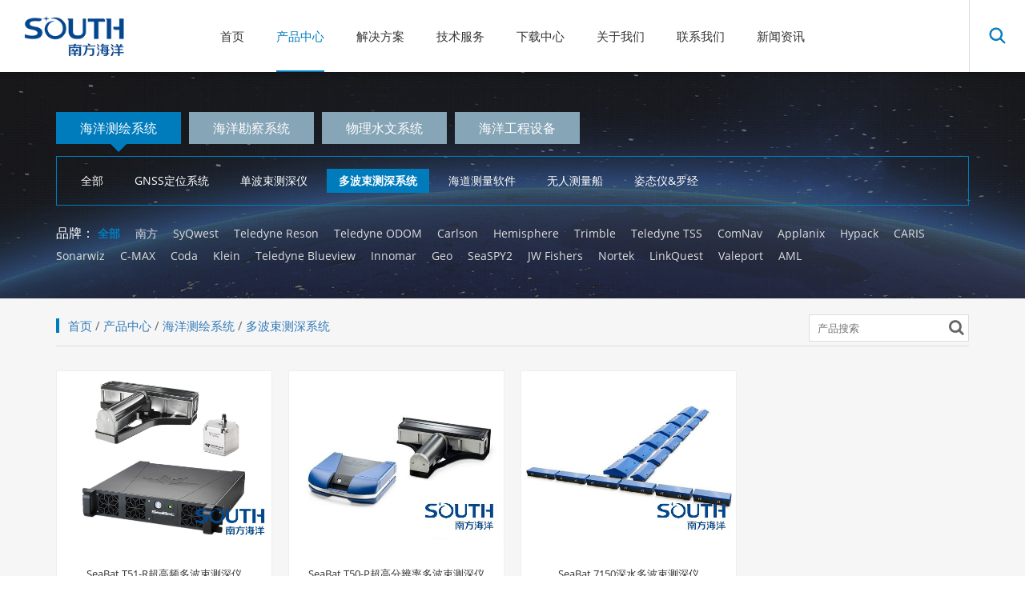

--- FILE ---
content_type: text/html; charset=utf-8
request_url: http://www.south-marine.com/products_14.html
body_size: 4717
content:
<!DOCTYPE html>
<html>
<head>
  <title>多波束测深系统-广州南方海洋技术有限公司-南方海洋</title>
  <meta charset="utf-8" />
  <meta http-equiv="X-UA-Compatible" content="IE=edge,chrome=1" />
  <meta name="viewport" content="width=device-width, initial-scale=1.0,user-scalable=0,minimal-ui" />
  <meta name="keywords" content="广州南方海洋技术,南方海洋技术,南方海洋,海洋技术,海洋" />
  <meta name="description" content="广州南方海洋技术有限公司" />
  <link rel="stylesheet" href="/template/default/css/bootstrap.min.css" >
  <link rel="stylesheet" href="/template/default/css/font-awesome.min.css" >
  <link rel="stylesheet" href="/template/default/css/animate.min.css" >
  <link rel="stylesheet" href="/template/default/css/custom.min.css?v=1770139267" >
  <!--[if lt IE 9]>
  <script src="/template/default/js/html5shiv-3.7.2.min.js" ></script>
  <script src="/template/default/js/respond-1.4.2.min.js" ></script>
  <![endif]-->
<body data-name="product">
<header id="g-header" class="clearfix">
    <h1 class="logo scroll-fade-left showrole">
        <a href="/" title="广州南方海洋技术有限公司"> <img src="/template/default/images/transparent.png" data-src="/static/images/logo.png" alt="广州南方海洋技术有限公司" class="lazy img-responsive"> </a>
    </h1>
    <div class="head-link">
        <!--div class="lang-box">
            <i class="lang-btn"></i>
            <div class="more-lang">
                <a href="/" title="中文">中文</a>
                <a href="/en/" title="EN">EN</a>
            </div>
        </div-->
        <div class="search-box">
            <i class="search-btn"></i>
            <div class="search-form">
                <form action="/search.html" method="get" name="form_page_search">
                    <input type="text" name="keyword" class="keywords" placeholder="请输入关键词">
                    <button type="submit" title="搜索" class="send"><i class="fa fa-search" aria-hidden="true"></i></button>
                </form>
            </div>
        </div>
        <a href="javascript:;" title="选单" class="switch"> <span></span> <span></span> <span></span> <span></span> </a>
    </div>
    <nav class="menu-wrap reset">
        <ul class="m-first reset">
            <li class=""><a href="/" >首页</a></li>
            
            <li class="current">
                <a href="http://www.south-marine.com/products_8.html">产品中心</a>
                
                <ul class="reset m-second">
                    
                    <li><a href="/products_8.html">海洋测绘系统</a>
                        
                        <ul class="m-third reset">
                            
                            <li><a href="/products_12.html" title="GNSS定位系统">GNSS定位系统</a></li>
                            
                            <li><a href="/products_13.html" title="单波束测深仪">单波束测深仪</a></li>
                            
                            <li><a href="/products_14.html" title="多波束测深系统">多波束测深系统</a></li>
                            
                            <li><a href="/products_15.html" title="海道测量软件">海道测量软件</a></li>
                            
                            <li><a href="/products_16.html" title="无人测量船">无人测量船</a></li>
                            
                            <li><a href="/products_17.html" title="姿态仪&amp;罗经">姿态仪&amp;罗经</a></li>
                            
                        </ul>
                        
                    </li>
                    
                    <li><a href="/products_9.html">海洋勘察系统</a>
                        
                        <ul class="m-third reset">
                            
                            <li><a href="/products_18.html" title="侧扫声呐">侧扫声呐</a></li>
                            
                            <li><a href="/products_19.html" title="海洋磁力仪">海洋磁力仪</a></li>
                            
                            <li><a href="/products_20.html" title="浅地层剖面仪">浅地层剖面仪</a></li>
                            
                        </ul>
                        
                    </li>
                    
                    <li><a href="/products_10.html">物理水文系统</a>
                        
                        <ul class="m-third reset">
                            
                            <li><a href="/products_21.html" title="海流计&amp;流速仪">海流计&amp;流速仪</a></li>
                            
                            <li><a href="/products_22.html" title="声速仪">声速仪</a></li>
                            
                            <li><a href="/products_23.html" title="声学多普勒流速仪">声学多普勒流速仪</a></li>
                            
                            <li><a href="/products_24.html" title="水位计">水位计</a></li>
                            
                            <li><a href="/products_25.html" title="水质监测仪">水质监测仪</a></li>
                            
                            <li><a href="/products_26.html" title="温盐深仪">温盐深仪</a></li>
                            
                        </ul>
                        
                    </li>
                    
                    <li><a href="/products_11.html">海洋工程设备</a>
                        
                        <ul class="m-third reset">
                            
                            <li><a href="/products_27.html" title="水下机器人">水下机器人</a></li>
                            
                            <li><a href="/products_28.html" title="图像声呐">图像声呐</a></li>
                            
                        </ul>
                        
                    </li>
                    
                </ul>
                
            </li>
            
            <li class="">
                <a href="/solution_2.html">解决方案</a>
                
                <ul class="reset m-second">
                    
                    <li><a href="/solution_40.html">海洋勘察</a>
                        
                    </li>
                    
                    <li><a href="/solution_41.html">海洋测绘</a>
                        
                    </li>
                    
                    <li><a href="/solution_42.html">航道运维</a>
                        
                    </li>
                    
                    <li><a href="/solution_43.html">水下检测</a>
                        
                    </li>
                    
                </ul>
                
            </li>
            
            <li class="">
                <a href="/pages_35.html">技术服务</a>
                
                <ul class="reset m-second">
                    
                    <li><a href="/service_37.html">技术问答</a>
                        
                    </li>
                    
                    <li><a href="/pages_35.html">测绘服务</a>
                        
                    </li>
                    
                    <li><a href="/pages_36.html">服务案例</a>
                        
                    </li>
                    
                </ul>
                
            </li>
            
            <li class="">
                <a href="/download_4.html">下载中心</a>
                
                <ul class="reset m-second">
                    
                    <li><a href="/download_29.html">海洋测绘系统</a>
                        
                    </li>
                    
                    <li><a href="/download_30.html">海洋勘察系统</a>
                        
                    </li>
                    
                    <li><a href="/download_31.html">物理水文系统</a>
                        
                    </li>
                    
                    <li><a href="/download_32.html">海洋工程设备</a>
                        
                    </li>
                    
                </ul>
                
            </li>
            
            <li class="">
                <a href="/about.html">关于我们</a>
                
                <ul class="reset m-second">
                    
                    <li><a href="/pages_39.html">服务网络</a>
                        
                    </li>
                    
                </ul>
                
            </li>
            
            <li class="">
                <a href="/contact.html">联系我们</a>
                
            </li>
            
            <li class="">
                <a href="/news_7.html">新闻资讯</a>
                
                <ul class="reset m-second">
                    
                    <li><a href="/news_33.html">公司新闻</a>
                        
                    </li>
                    
                    <li><a href="/news_34.html">行业资讯</a>
                        
                    </li>
                    
                </ul>
                
            </li>
            
        </ul>
    </nav>
</header>

<div class="g-wrap">
	    
    <!--  产品搜索框 -->
    <div class="product_search">
        <div class="container">
            <div class="cla1">
                
                <a href="/products_8.html"  class="current">海洋测绘系统</a>
                
                <a href="/products_9.html"  >海洋勘察系统</a>
                
                <a href="/products_10.html"  >物理水文系统</a>
                
                <a href="/products_11.html"  >海洋工程设备</a>
                
            </div>
            <div class="cla2">
                
                    <a href="/products_8.html">全部</a>
                    
                    <a href="/products_12.html" >GNSS定位系统</a>
                    
                    <a href="/products_13.html" >单波束测深仪</a>
                    
                    <a href="/products_14.html" class="current">多波束测深系统</a>
                    
                    <a href="/products_15.html" >海道测量软件</a>
                    
                    <a href="/products_16.html" >无人测量船</a>
                    
                    <a href="/products_17.html" >姿态仪&amp;罗经</a>
                    
                
            </div>
            <div class="cla3">
                <span class="">品牌：</span>
                <a href="/products_14.html" class="current">全部</a>
                
                <a href="/products_14.html?ext_brand=%E5%8D%97%E6%96%B9" >南方</a>
                
                <a href="/products_14.html?ext_brand=SyQwest" >SyQwest</a>
                
                <a href="/products_14.html?ext_brand=Teledyne+Reson" >Teledyne Reson</a>
                
                <a href="/products_14.html?ext_brand=Teledyne+ODOM" >Teledyne ODOM</a>
                
                <a href="/products_14.html?ext_brand=Carlson" >Carlson</a>
                
                <a href="/products_14.html?ext_brand=Hemisphere" >Hemisphere</a>
                
                <a href="/products_14.html?ext_brand=Trimble" >Trimble</a>
                
                <a href="/products_14.html?ext_brand=Teledyne+TSS" >Teledyne TSS</a>
                
                <a href="/products_14.html?ext_brand=ComNav" >ComNav</a>
                
                <a href="/products_14.html?ext_brand=Applanix" >Applanix</a>
                
                <a href="/products_14.html?ext_brand=Hypack" >Hypack</a>
                
                <a href="/products_14.html?ext_brand=CARIS" >CARIS</a>
                
                <a href="/products_14.html?ext_brand=Sonarwiz" >Sonarwiz</a>
                
                <a href="/products_14.html?ext_brand=C-MAX" >C-MAX</a>
                
                <a href="/products_14.html?ext_brand=Coda" >Coda</a>
                
                <a href="/products_14.html?ext_brand=Klein" >Klein</a>
                
                <a href="/products_14.html?ext_brand=Teledyne+Blueview" >Teledyne Blueview</a>
                
                <a href="/products_14.html?ext_brand=Innomar" >Innomar</a>
                
                <a href="/products_14.html?ext_brand=Geo" >Geo</a>
                
                <a href="/products_14.html?ext_brand=SeaSPY2" >SeaSPY2</a>
                
                <a href="/products_14.html?ext_brand=JW+Fishers" >JW Fishers</a>
                
                <a href="/products_14.html?ext_brand=Nortek" >Nortek</a>
                
                <a href="/products_14.html?ext_brand=LinkQuest" >LinkQuest</a>
                
                <a href="/products_14.html?ext_brand=Valeport" >Valeport</a>
                
                <a href="/products_14.html?ext_brand=AML" >AML</a>
                
            </div>
            <!--<div class="cla4">
                <form class="searchp">
                    <input type="text" value="" name="kwdp" placeholder="请输入产品关键字" class="font14 kwd text">
                    <button type="submit" title="搜索" class="ss_btn"><i class="fa fa-search"></i> 搜索</button>
                </form>
            </div>-->
            <div class="cla5">
                <select id="clab" onchange="window.location.href=this.options[this.selectedIndex].value">
                    <option value="">产品类别</option>
                    
                    <option  selected value="/products_8.html">海洋测绘系统</option>
                    
                    <option   value="/products_9.html">海洋勘察系统</option>
                    
                    <option   value="/products_10.html">物理水文系统</option>
                    
                    <option   value="/products_11.html">海洋工程设备</option>
                    
                </select>
                <select id="clas" onchange="window.location.href=this.options[this.selectedIndex].value">
                    
                        <option value="/products_8.html">全部</option>
                        
                        <option value="/products_12.html" >GNSS定位系统</option>
                        
                        <option value="/products_13.html" >单波束测深仪</option>
                        
                        <option value="/products_14.html" selected>多波束测深系统</option>
                        
                        <option value="/products_15.html" >海道测量软件</option>
                        
                        <option value="/products_16.html" >无人测量船</option>
                        
                        <option value="/products_17.html" >姿态仪&amp;罗经</option>
                        
                    
                </select>
                <select id="brand" onchange="window.location.href=this.options[this.selectedIndex].value">
                    <option value="#">品牌</option>
                    <a href="/products_14.html" class="current">全部</a>
                    
                    <option  value="/products_14.html?ext_brand=%E5%8D%97%E6%96%B9">南方</option>
                    
                    <option  value="/products_14.html?ext_brand=SyQwest">SyQwest</option>
                    
                    <option  value="/products_14.html?ext_brand=Teledyne+Reson">Teledyne Reson</option>
                    
                    <option  value="/products_14.html?ext_brand=Teledyne+ODOM">Teledyne ODOM</option>
                    
                    <option  value="/products_14.html?ext_brand=Carlson">Carlson</option>
                    
                    <option  value="/products_14.html?ext_brand=Hemisphere">Hemisphere</option>
                    
                    <option  value="/products_14.html?ext_brand=Trimble">Trimble</option>
                    
                    <option  value="/products_14.html?ext_brand=Teledyne+TSS">Teledyne TSS</option>
                    
                    <option  value="/products_14.html?ext_brand=ComNav">ComNav</option>
                    
                    <option  value="/products_14.html?ext_brand=Applanix">Applanix</option>
                    
                    <option  value="/products_14.html?ext_brand=Hypack">Hypack</option>
                    
                    <option  value="/products_14.html?ext_brand=CARIS">CARIS</option>
                    
                    <option  value="/products_14.html?ext_brand=Sonarwiz">Sonarwiz</option>
                    
                    <option  value="/products_14.html?ext_brand=C-MAX">C-MAX</option>
                    
                    <option  value="/products_14.html?ext_brand=Coda">Coda</option>
                    
                    <option  value="/products_14.html?ext_brand=Klein">Klein</option>
                    
                    <option  value="/products_14.html?ext_brand=Teledyne+Blueview">Teledyne Blueview</option>
                    
                    <option  value="/products_14.html?ext_brand=Innomar">Innomar</option>
                    
                    <option  value="/products_14.html?ext_brand=Geo">Geo</option>
                    
                    <option  value="/products_14.html?ext_brand=SeaSPY2">SeaSPY2</option>
                    
                    <option  value="/products_14.html?ext_brand=JW+Fishers">JW Fishers</option>
                    
                    <option  value="/products_14.html?ext_brand=Nortek">Nortek</option>
                    
                    <option  value="/products_14.html?ext_brand=LinkQuest">LinkQuest</option>
                    
                    <option  value="/products_14.html?ext_brand=Valeport">Valeport</option>
                    
                    <option  value="/products_14.html?ext_brand=AML">AML</option>
                    
                </select>
                <div class="clear"></div>
            </div>
        </div>
    </div>
    <!--  产品搜索框 end-->

    
	<div id="product-list">
		<div class="container">
			<div class="clearfix main-box">
				
				
					<h3 class="m-ti"><a href="/">首页</a> / <a href="http://www.south-marine.com/products_8.html">产品中心</a> / <a href="/products_8.html">海洋测绘系统</a> / <a href="/products_14.html">多波束测深系统</a>
                        <div class="search-form">
                        <form action="products.html" method="get" name="form_page_search">
                            <input type="text" name="keyword" placeholder="产品搜索" class="keywords" value="">
                            <button type="submit" title="搜索" class="send"><i class="fa fa-search" aria-hidden="true"></i></button>
                        </form>
                        </div>
                    </h3>
                    
                    
                    
					<div class="list-box">
                        
						<div class="item-box">
							<a href="/products_14/356.html" title="SeaBat T51-R超高频多波束测深仪">
							<div class="pic">
								<img src="/template/default/images/transparent.png" data-src="/static/upload/image/20220425/1650868083903481.jpg" alt="SeaBat T51-R超高频多波束测深仪" class="grid-lazy img-responsive">
							</div>
							<div class="txt">
								<h4 class="ti">SeaBat T51-R超高频多波束测深仪</h4>
							</div>
							<div class="more"><i>详情</i></div>
							</a>
						</div>
						
						<div class="item-box">
							<a href="/products_14/62.html" title="SeaBat T50-P超高分辨率多波束测深仪">
							<div class="pic">
								<img src="/template/default/images/transparent.png" data-src="/static/upload/image/20201112/1605150068649598.jpg" alt="SeaBat T50-P超高分辨率多波束测深仪" class="grid-lazy img-responsive">
							</div>
							<div class="txt">
								<h4 class="ti">SeaBat T50-P超高分辨率多波束测深仪</h4>
							</div>
							<div class="more"><i>详情</i></div>
							</a>
						</div>
						
						<div class="item-box">
							<a href="/products_14/65.html" title="SeaBat 7150深水多波束测深仪">
							<div class="pic">
								<img src="/template/default/images/transparent.png" data-src="/static/upload/image/20201112/1605149940551531.jpg" alt="SeaBat 7150深水多波束测深仪" class="grid-lazy img-responsive">
							</div>
							<div class="txt">
								<h4 class="ti">SeaBat 7150深水多波束测深仪</h4>
							</div>
							<div class="more"><i>详情</i></div>
							</a>
						</div>
						
                        
					</div>
                    <!-- 分页 -->

<div class="pagination">
    <a class="page-item page-link" href="/products_14.html">首页</a>
    <a class="page-item page-link" href="javascript:;">上一页</a>
    <a href="/products_14.html" class="page-num page-num-current">1</a><!-- 数字条，小屏幕时自动隐藏-->
    <a class="page-item page-link" href="javascript:;">下一页</a>
    <a class="page-item page-link" href="/products_14.html">末页</a>
</div>

				
			</div>
		</div>
	</div>
</div>
<footer class="footer">
    <div class="container">
        
        
        <div class="links">
            <div class="tit"><a href="http://www.south-marine.com/products_8.html">产品中心</a></div>
            
                
                <a href="/products_8.html">海洋测绘系统</a>
                
                <a href="/products_9.html">海洋勘察系统</a>
                
                <a href="/products_10.html">物理水文系统</a>
                
                <a href="/products_11.html">海洋工程设备</a>
                
            
        </div>
        
        
        
        <div class="links">
            <div class="tit"><a href="/solution_2.html">解决方案</a></div>
            
                
                <a href="/solution_40.html">海洋勘察</a>
                
                <a href="/solution_41.html">海洋测绘</a>
                
                <a href="/solution_42.html">航道运维</a>
                
                <a href="/solution_43.html">水下检测</a>
                
            
        </div>
        
        
        
        <div class="links">
            <div class="tit"><a href="/pages_3.html">技术服务</a></div>
            
                
                <a href="/service_37.html">技术问答</a>
                
                <a href="/pages_35.html">测绘服务</a>
                
                <a href="/pages_36.html">服务案例</a>
                
            
        </div>
        
        
        
        <div class="links">
            <div class="tit"><a href="/download_4.html">下载中心</a></div>
            
                
                <a href="/download_29.html">海洋测绘系统</a>
                
                <a href="/download_30.html">海洋勘察系统</a>
                
                <a href="/download_31.html">物理水文系统</a>
                
                <a href="/download_32.html">海洋工程设备</a>
                
            
        </div>
        
        
        
        <div class="links">
            <div class="tit"><a href="/about.html">关于我们</a></div>
            
                
                <a href="/pages_39.html">服务网络</a>
                
            
        </div>
        
        
        
        
        
        <div class="links">
            <div class="tit"><a href="/news_7.html">新闻资讯</a></div>
            
                
                <a href="/news_33.html">公司新闻</a>
                
                <a href="/news_34.html">行业资讯</a>
                
            
        </div>
        
        
    </div>
    <div class="foot-btm">
        <p>
            <span><i class="fa fa-map-marker fa-fw"></i>广州市天河区思成路39号6楼B区（仅限办公）</span>
            <span><i class="fa fa-phone fa-fw"></i>020-23380888-6040</span>
            <span><i class="fa fa-envelope-o fa-fw"></i>marine@southgnss.com</span>
        </p>
        <p>Copyright © 广州南方海洋技术有限公司 All rights Reserved.&nbsp;&nbsp;<a href="https://beian.miit.gov.cn" target="_blank">粤ICP备2020076155号</a></p>
        <p>
		<script>
		var _hmt = _hmt || [];
		(function() {
		  var hm = document.createElement("script");
		  hm.src = "https://hm.baidu.com/hm.js?4c29389b335ea3da608890d935620f81";
		  var s = document.getElementsByTagName("script")[0]; 
		  s.parentNode.insertBefore(hm, s);
		})();
		</script>
		</p>
    </div>
</footer>
<a href="javascript:;" title="返回顶端" class="scroll-top"><i class="fa fa-angle-up"></i>TOP</a>

<!--[if lt IE 9]>
<script src="/template/default/js/jquery-1.11.2.min.js"></script>
<![endif]-->
<!--[if gte IE 9]><!-->
<script src="/template/default/js/jquery-2.1.3.min.js"></script>
<!--<![endif]-->
<script src="/template/default/js/jquery.mobile-1.4.5.custom.min.js"></script>
<script src="/template/default/js/bootstrap-3.3.2.min.js"></script>
<script src="/template/default/js/wow-1.1.3.min.js"></script>
<script src="/template/default/js/jquery.lazy-1.7.5.min.js"></script>
<script src="/template/default/js/jquery.imagesLoaded-4.1.3.min.js"></script>
<script src="/template/default/js/jquery-masonry-4.2.1.min.js"></script>
<script src="/template/default/js/jquery.infinitescroll-2.1.0.min.js"></script>
<script src="/template/default/js/jquery.scrollview-1.3.min.js"></script>
<script src="/template/default/js/common.min.js"></script>
<script>
$(document).ready(function(e) {
	/*$('.left-m-second > li').each(function(i, ele) {
		var $ele = $(ele);
		if ($('> ul.left-m-third', $ele).length < 1) {
			$('> a', $ele).addClass('not')
		}
	});
	$('.left-m-second > li > a').on('click', function(event) {
		var $li = $(this).parent();
		if ($('.left-m-third', $li).length > 0) {
			event.preventDefault()
		}
		if ($li.hasClass('open') == false) {
			$('.left-m-third', $li).slideDown(300);
			$li.addClass('open')
		} else {
			$('.left-m-third', $li).slideUp(300);
			$li.removeClass('open')
		}
	});*/
	$('.open-close').on('click', function(event) {
		if ($(this).parent().hasClass('open') == false) {
			$(this).parent().addClass('open')
		} else {
			$(this).parent().removeClass('open')
		}
	});
	var $grid = $('#product-list .list-box').masonry({
		itemSelector: '.item-box',
		columnWidth: '.item-box',
		transitionDuration: 0  //控件改变位置或重排的缓动时间。默认为0.4s
	});
	$(".grid-lazy").lazy({
		afterLoad: function(element) {
			//setTimeout(function() {
				$grid.masonry('layout')
			//}, 1000)
		}
	});
});
</script>
</body>
</html>

--- FILE ---
content_type: text/css
request_url: http://www.south-marine.com/template/default/css/custom.min.css?v=1770139267
body_size: 23135
content:
@charset "utf-8";
.reset-box-sizing,.reset-box-sizing *,.reset-box-sizing :after,.reset-box-sizing :before{-webkit-box-sizing:content-box;-moz-box-sizing:content-box;box-sizing:content-box}
@font-face{font-family:OpenSans;src:url(../fonts/OpenSans-Regular.eot);src:url(../fonts/OpenSans-Regular.woff2) format('woff2'),url(../fonts/OpenSans-Regular.woff) format('woff'),url(../fonts/OpenSans-Regular.ttf) format('truetype'),url(../fonts/OpenSans-Regular.svg#OpenSans-Regular) format('svg'),url(../fonts/OpenSans-Regular.eot?#iefix) format('embedded-opentype');font-weight:500;font-style:normal}
@font-face{font-family:OpenSans;src:url(../fonts/OpenSans-Bold.eot);src:url(../fonts/OpenSans-Bold.woff2) format('woff2'),url(../fonts/OpenSans-Bold.woff) format('woff'),url(../fonts/OpenSans-Bold.ttf) format('truetype'),url(../fonts/OpenSans-Bold.svg#OpenSans-Bold) format('svg'),url(../fonts/OpenSans-Bold.eot?#iefix) format('embedded-opentype');font-weight:600;font-style:normal}
@font-face{font-family:OpenSans;src:url(../fonts/OpenSans-ExtraBold.eot);src:url(../fonts/OpenSans-ExtraBold.woff2) format('woff2'),url(../fonts/OpenSans-ExtraBold.woff) format('woff'),url(../fonts/OpenSans-ExtraBold.ttf) format('truetype'),url(../fonts/OpenSans-ExtraBold.svg#OpenSans-ExtraBold) format('svg'),url(../fonts/OpenSans-ExtraBold.eot?#iefix) format('embedded-opentype');font-weight:700;font-style:normal}
html{font-size:16px}
body{font-size:1rem;line-height:1.8;font-family:"Microsoft yahei",OpenSans,Sans-serif;overflow-x:hidden;width:100%}
img{border:0;/*vertical-align:bottom*/}
a,a:active,a:focus,a:hover,a:visited{text-decoration:none;outline:0}
:active,:focus{outline:0}
h1,h2,h3,h4,h5,h6{font-size:100%;font-weight:400}
label{font-weight:inherit}
button,input,optgroup,option,select,textarea{font-family:inherit;font-size:inherit;font-style:inherit;font-weight:inherit;outline:0}
textarea{resize:vertical}
li.reset,ol.reset,ul.reset{margin:0;padding:0;list-style:none}
code,kbd,samp,tt{font-size:100%}
article,aside,footer,header,main,nav,section{display:block}
.pace{-webkit-pointer-events:none;pointer-events:none;-webkit-user-select:none;-moz-user-select:none;user-select:none;-webkit-perspective:12rem;-moz-perspective:12rem;-ms-perspective:12rem;-o-perspective:12rem;perspective:12rem;z-index:2000;position:fixed;left:0;top:0;bottom:0;right:0;background:#fff;-moz-transition:opacity 1s,-moz-transform 0s 1s;-o-transition:opacity 1s,-o-transform 0s 1s;-webkit-transition:opacity 1s,-webkit-transform 0s;-webkit-transition-delay:0s,1s;transition:opacity 1s,transform 0s 1s}
.pace .pace-activity{width:60px;height:60px;position:absolute;left:50%;top:50%;-moz-transform:translate(-50%,-50%);-ms-transform:translate(-50%,-50%);-webkit-transform:translate(-50%,-50%);transform:translate(-50%,-50%)}
.pace .pace-activity:after,.pace .pace-activity:before{content:"";border-radius:50%;display:block;position:absolute;left:0;top:0;width:100%;height:100%}
.pace .pace-activity:before{background:#007cbd;-moz-animation:ball-out 1.5s 10ms infinite;-webkit-animation:ball-out 1.5s 10ms infinite;animation:ball-out 1.5s 10ms infinite}
.pace .pace-activity:after{background:#004b87;-moz-animation:ball-in 1.5s 10ms infinite;-webkit-animation:ball-in 1.5s 10ms infinite;animation:ball-in 1.5s 10ms infinite}
@media only screen and (max-width:640px){
	.pace .pace-activity{width:40px;height:40px}
}
@-webkit-keyframes ball-out{
	0%{-moz-transform:scale(.8) translateX(50%);-ms-transform:scale(.8) translateX(50%);-webkit-transform:scale(.8) translateX(50%);transform:scale(.8) translateX(50%);opacity:1}
    50%{-moz-transform:scale(1) translateX(-50%);-ms-transform:scale(1) translateX(-50%);-webkit-transform:scale(1) translateX(-50%);transform:scale(1) translateX(-50%);opacity:.5}
    100%{-moz-transform:scale(.8) translateX(50%);-ms-transform:scale(.8) translateX(50%);-webkit-transform:scale(.8) translateX(50%);transform:scale(.8) translateX(50%);opacity:1}
}
@-moz-keyframes ball-out{
	0%{-moz-transform:scale(.8) translateX(50%);-ms-transform:scale(.8) translateX(50%);-webkit-transform:scale(.8) translateX(50%);transform:scale(.8) translateX(50%);opacity:1}
    50%{-moz-transform:scale(1) translateX(-50%);-ms-transform:scale(1) translateX(-50%);-webkit-transform:scale(1) translateX(-50%);transform:scale(1) translateX(-50%);opacity:.5}
    100%{-moz-transform:scale(.8) translateX(50%);-ms-transform:scale(.8) translateX(50%);-webkit-transform:scale(.8) translateX(50%);transform:scale(.8) translateX(50%);opacity:1}
}
@keyframes ball-out{
	0%{-moz-transform:scale(.8) translateX(50%);-ms-transform:scale(.8) translateX(50%);-webkit-transform:scale(.8) translateX(50%);transform:scale(.8) translateX(50%);opacity:1}
    50%{-moz-transform:scale(1) translateX(-50%);-ms-transform:scale(1) translateX(-50%);-webkit-transform:scale(1) translateX(-50%);transform:scale(1) translateX(-50%);opacity:.5}
    100%{-moz-transform:scale(.8) translateX(50%);-ms-transform:scale(.8) translateX(50%);-webkit-transform:scale(.8) translateX(50%);transform:scale(.8) translateX(50%);opacity:1}
}
@-webkit-keyframes ball-in{
	0%{-moz-transform:scale(.8) translateX(-50%);-ms-transform:scale(.8) translateX(-50%);-webkit-transform:scale(.8) translateX(-50%);transform:scale(.8) translateX(-50%);opacity:.5}
    50%{-moz-transform:scale(1) translateX(50%);-ms-transform:scale(1) translateX(50%);-webkit-transform:scale(1) translateX(50%);transform:scale(1) translateX(50%);opacity:1}
    100%{-moz-transform:scale(.8) translateX(-50%);-ms-transform:scale(.8) translateX(-50%);-webkit-transform:scale(.8) translateX(-50%);transform:scale(.8) translateX(-50%);opacity:.5}
}
@-moz-keyframes ball-in{
	0%{-moz-transform:scale(.8) translateX(-50%);-ms-transform:scale(.8) translateX(-50%);-webkit-transform:scale(.8) translateX(-50%);transform:scale(.8) translateX(-50%);opacity:.5}
    50%{-moz-transform:scale(1) translateX(50%);-ms-transform:scale(1) translateX(50%);-webkit-transform:scale(1) translateX(50%);transform:scale(1) translateX(50%);opacity:1}
    100%{-moz-transform:scale(.8) translateX(-50%);-ms-transform:scale(.8) translateX(-50%);-webkit-transform:scale(.8) translateX(-50%);transform:scale(.8) translateX(-50%);opacity:.5}
}
@keyframes ball-in{
	0%{-moz-transform:scale(.8) translateX(-50%);-ms-transform:scale(.8) translateX(-50%);-webkit-transform:scale(.8) translateX(-50%);transform:scale(.8) translateX(-50%);opacity:.5}
    50%{-moz-transform:scale(1) translateX(50%);-ms-transform:scale(1) translateX(50%);-webkit-transform:scale(1) translateX(50%);transform:scale(1) translateX(50%);opacity:1}
    100%{-moz-transform:scale(.8) translateX(-50%);-ms-transform:scale(.8) translateX(-50%);-webkit-transform:scale(.8) translateX(-50%);transform:scale(.8) translateX(-50%);opacity:.5}
}
.pace.pace-inactive{opacity:0;-moz-transform:scale(0);-ms-transform:scale(0);-webkit-transform:scale(0);transform:scale(0)}
.pace.pace-inactive .pace-progress{opacity:0}
.scroll-fade{opacity:0;-moz-transition:opacity 1.5s,-moz-transform .8s;-o-transition:opacity 1.5s,-o-transform .8s;-webkit-transition:opacity 1.5s,-webkit-transform .8s;transition:opacity 1.5s,transform .8s}
.scroll-fade.scroll-view{opacity:1}
.scroll-fade-down{-moz-transform:translateY(-50px);-ms-transform:translateY(-50px);-webkit-transform:translateY(-50px);transform:translateY(-50px);opacity:0;-moz-transition:opacity 1.5s,-moz-transform .8s;-o-transition:opacity 1.5s,-o-transform .8s;-webkit-transition:opacity 1.5s,-webkit-transform .8s;transition:opacity 1.5s,transform .8s}
.scroll-fade-down.scroll-view{opacity:1}
.scroll-fade-down.scroll-view{-moz-transform:translateY(0);-ms-transform:translateY(0);-webkit-transform:translateY(0);transform:translateY(0)}
.scroll-fade-up{-moz-transform:translateY(50px);-ms-transform:translateY(50px);-webkit-transform:translateY(50px);transform:translateY(50px);opacity:0;-moz-transition:opacity 1.5s,-moz-transform .8s;-o-transition:opacity 1.5s,-o-transform .8s;-webkit-transition:opacity 1.5s,-webkit-transform .8s;transition:opacity 1.5s,transform .8s}
.scroll-fade-up.scroll-view{opacity:1}
.scroll-fade-up.scroll-view{-moz-transform:translateY(0);-ms-transform:translateY(0);-webkit-transform:translateY(0);transform:translateY(0);-moz-transform:translateY(0);-ms-transform:translateY(0);-webkit-transform:translateY(0);transform:translateY(0)}
.scroll-fade-left{-moz-transform:translateX(50px);-ms-transform:translateX(50px);-webkit-transform:translateX(50px);transform:translateX(50px);opacity:0;-moz-transition:opacity 1.5s,-moz-transform .8s;-o-transition:opacity 1.5s,-o-transform .8s;-webkit-transition:opacity 1.5s,-webkit-transform .8s;transition:opacity 1.5s,transform .8s}
.scroll-fade-left.scroll-view{opacity:1}
.scroll-fade-left.scroll-view{-moz-transform:translateX(0);-ms-transform:translateX(0);-webkit-transform:translateX(0);transform:translateX(0)}
.scroll-fade-right{-moz-transform:translateX(-50px);-ms-transform:translateX(-50px);-webkit-transform:translateX(-50px);transform:translateX(-50px);opacity:0;-moz-transition:opacity 1.5s,-moz-transform .8s;-o-transition:opacity 1.5s,-o-transform .8s;-webkit-transition:opacity 1.5s,-webkit-transform .8s;transition:opacity 1.5s,transform .8s}
.scroll-fade-right.scroll-view{opacity:1}
.scroll-fade-right.scroll-view{-moz-transform:translateX(0);-ms-transform:translateX(0);-webkit-transform:translateX(0);transform:translateX(0)}
.scroll-img-scale{-moz-transform:scale(1.15,1.15);-ms-transform:scale(1.15,1.15);-webkit-transform:scale(1.15,1.15);transform:scale(1.15,1.15);-moz-transition:-moz-transform 2s .15s;-o-transition:-o-transform 2s .15s;-webkit-transition:-webkit-transform 2s;-webkit-transition-delay:.15s;transition:transform 2s .15s}
.scroll-img-scale.scroll-view{-moz-transform:scale(1,1);-ms-transform:scale(1,1);-webkit-transform:scale(1,1);transform:scale(1,1)}
/*@media (min-width:1500px){
	.container{width:1400px}
}*/
.scroll-top{position:fixed;right:20px;bottom:20px;background:#007cbd;width:50px;height:50px;border-radius:10px;font-size:.938rem;font-weight:600;text-align:center;color:#fff!important;line-height:1;padding-top:3px}
.scroll-top i{display:block;font-size:1.25rem}
.scroll-top:hover{background:#00478e;-webkit-transition:all .3s ease-in-out;-moz-transition:all .3s ease-in-out;-o-transition:all .3s ease-in-out;-ms-transition:all .3s ease-in-out;transition:all .3s ease-in-out}
.g-wrap{padding-top:90px}
@media (max-width:1024px){
	.g-wrap{padding-top:80px}
}
@media (max-width:767px){
	.g-wrap{padding-top:70px}
}
@media (max-width:480px){
	.g-wrap{padding-top:60px}
}
.text-edit{font-size:1rem;color:#444}
.text-edit:after,.text-edit:before{content:'';display:table}
.text-edit:after{clear:both}
.text-edit *{max-width:100%}
.text-edit img{height:auto!important;max-width:100%}
.no-data{font-size:1.125rem;color:#666;text-align:center;margin:100px 0}
@media (max-width:767px){
	.no-data{margin:60px 0;font-size:1rem}
}
.p-banner{position:relative;overflow:hidden}
.p-banner .cover-txt{position:absolute;width:100%;top:50%;left:0;z-index:2;color:#fff;text-align:center;-moz-transform:translate(0,-50%);-ms-transform:translate(0,-50%);-webkit-transform:translate(0,-50%);transform:translate(0,-50%)}
.p-banner .cover-txt .en{position:relative;font-size:35px;font-weight:100;line-height:1}
.p-banner .cover-txt .en:after{pointer-events:none;content:"";position:relative;width:1px;height:40px;background-color:#fff;display:block;margin:20px auto}
.p-banner .cover-txt strong{font-weight:700}
.p-banner .cover-txt .cn{margin:0;font-size:20px;letter-spacing:5px}

.classbox{ padding:50px 0; position:absolute; left:0; top:0; width:100%;}
.classbox ul{ margin:0 -5px; padding:0;}
.classbox ul li{ width:25%; float:left; text-align:center;list-style:none; padding:0 5px; display:block; font-size:1rem;}
.classbox ul li a{ display:block; padding:10px 0;color:#fff;background-color:#86a5b7;}
.classbox ul li a.current{ background-color:#007cbd;}
@media (max-width:1499px){
	.p-banner .cover-txt .en:after{height:25px}
}
@media (max-width:991px){
	.p-banner .cover-txt .en{display:none}
}
.p-bread{padding:15px 0 10px;font-size:13px;text-align:right}
.p-bread a{display:inline-block;position:relative;margin-right:30px;color:#999;vertical-align:middle}
.p-bread a:hover{text-decoration:underline}
.p-bread a:before{pointer-events:none;content:"";position:absolute;top:50%;right:-16px;margin-top:-7px;width:1px;height:15px;background-color:#999;-webkit-transform:rotate(22deg);-moz-transform:rotate(22deg);-ms-transform:rotate(22deg);-o-transform:rotate(22deg);transform:rotate(22deg)}
.p-bread .home{color:#0176b5}
.p-bread .current{display:inline-block;color:#666;font-weight:400;vertical-align:middle}
.p-category{margin:0;padding:30px 0;font-size:0;text-align:center;list-style:none}
.p-category .title{display:none}
.p-category li{display:inline-block;margin:0 10px 8px}
.p-category a{display:inline-block;padding:0 20px;min-height:40px;color:#fff;font-size:15px;letter-spacing:0px;line-height:40px;background-color:#999;border-radius:20px;}
.p-category a:hover{background-color:#007cbd}
.p-category li.current a{/*background-image:-moz-linear-gradient(-19deg,#42c4f9 0,#56cbe0 58%,#69d2c7 100%);background-image:-webkit-linear-gradient(-19deg,#42c4f9 0,#56cbe0 58%,#69d2c7 100%);background-image:-ms-linear-gradient(-19deg,#42c4f9 0,#56cbe0 58%,#69d2c7 100%)*/background-color:#007cbd;}
@media (max-width:1499px){
	.p-category{padding:30px 0 0}
    .p-category li{margin:0 8px 8px}
    .p-category a{padding:0 30px}
}
@media (max-width:991px){
	.p-category{padding:10px 0}
	.p-category a{letter-spacing:0}
}
@media (max-width:767px){
	.p-category{padding:10px 0 0}
	.p-category li{margin:0 2px 2px}
	.p-category a{padding:0 12px;min-height:0;line-height:36px;-webkit-border-radius:0;border-radius:0}
}
.p-pager{padding:50px 0;text-align:center}
.p-pager a{display:inline-block;margin:0 4px;width:34px;height:34px;color:#444;line-height:34px;vertical-align:middle;-webkit-border-radius:50%;border-radius:50%;-webkit-transition:all .4s ease-in-out;-moz-transition:all .4s ease-in-out;-ms-transition:all .4s ease-in-out;-o-transition:all .4s ease-in-out;transition:all .4s ease-in-out}
.p-pager a:hover{color:#fff;background-color:#ccc}
.p-pager a.current{color:#fff;background-color:#00a1d6}
.p-pager .arrow{position:relative;width:34px;height:34px;color:#00a1d6;font-size:0;border:1px solid #00a1d6;-webkit-border-radius:50%;border-radius:50%;-webkit-transition:all .4s ease-in-out;-moz-transition:all .4s ease-in-out;-ms-transition:all .4s ease-in-out;-o-transition:all .4s ease-in-out;transition:all .4s ease-in-out}
.p-pager .arrow.prev{margin-right:50px}
.p-pager .arrow.next{margin-left:50px}
.p-pager .arrow:after,.p-pager .arrow:before{pointer-events:none;content:"";position:absolute;top:50%;width:30px;height:1px;background-color:#00a1d6;-webkit-transition:all .4s ease-in-out;-moz-transition:all .4s ease-in-out;-ms-transition:all .4s ease-in-out;-o-transition:all .4s ease-in-out;transition:all .4s ease-in-out}
.p-pager .arrow.prev:before{left:25px}
.p-pager .arrow.next:before{right:25px}
.p-pager .arrow:after{margin-top:-4px;width:9px;height:9px;background-color:transparent;-webkit-transform:rotate(45deg);-moz-transform:rotate(45deg);-ms-transform:rotate(45deg);-o-transform:rotate(45deg);transform:rotate(45deg)}
.p-pager .arrow.prev:after{left:14px;border-left:1px solid #999;border-bottom:1px solid #999}
.p-pager .arrow.next:after{right:14px;border-right:1px solid #999;border-top:1px solid #999}
.p-pager .arrow:hover{background-color:#00a1d6}
.p-pager .arrow:hover:after{border-color:#fff}
.p-pager .arrow.prev:hover:before{left:15px}
.p-pager .arrow.next:hover:before{right:15px}
@media (max-width:1499px){
	.p-pager{padding:20px 0 30px}
}
@media (max-width:767px){
	.p-pager a{display:none}
	.p-pager .arrow,.p-pager .current{display:inline-block}
}

.g-title {text-align:center;padding-top: 50px; margin-bottom:20px; position: relative; }
.g-title:before { content: ""; position: absolute; left: 50%; top: 0; width: 1px; height: 0; background: #86a5b7; display: block; color: #222; line-height: 1.5; -moz-transition: height 0.35s 0.25s; -o-transition: height 0.35s 0.25s; -webkit-transition: height 0.35s; -webkit-transition-delay: 0.25s; transition: height 0.35s 0.25s; }
.g-title .t1 { font-size: 2rem; font-weight: bold; text-transform: uppercase; margin: 0; }
.g-title .t2 { font-size: 1.312rem; margin: 0; -moz-transition-delay: 0.75s; -o-transition-delay: 0.75s; -webkit-transition-delay: 0.75s; transition-delay: 0.75s; }
.g-title .t1, .g-title .t2 { opacity: 0; margin-top: 30px; -moz-transition: opacity 0.5s 0.5s, margin 0.5s 0.5s; -o-transition: opacity 0.5s 0.5s, margin 0.5s 0.5s; -webkit-transition: opacity 0.5s, margin 0.5s; -webkit-transition-delay: 0.5s, 0.5s; transition: opacity 0.5s 0.5s, margin 0.5s 0.5s; }
.g-title.scroll-view:before { height: 45px; }
.g-title.scroll-view .t1, .g-title.scroll-view .t2 { opacity: 1; margin: 0; }
@media only screen and (max-width: 640px) {
	.g-title .t1 { font-size: 1.5rem; }
    .g-title .t2 { font-size: 1rem; }
}

#g-header{position:fixed;top:0;left:0;width:100%; background-color:#fff;z-index:1000;height:90px;font-size:0;box-shadow:0 1px 5px 1px rgba(0,0,0,.2);-webkit-transition:all .3s ease-in-out;-moz-transition:all .3s ease-in-out;-o-transition:all .3s ease-in-out;-ms-transition:all .3s ease-in-out;transition:all .3s ease-in-out}
/*#g-header.scroll-up{opacity:0;transform:translateY(-100%);-ms-transform:translateY(-100%);-moz-transform:translateY(-100%);-webkit-transform:translateY(-100%)}
#g-header.scroll-down{opacity:1;transform:translateY(0);-ms-transform:translateY(0);-moz-transform:translateY(0);-webkit-transform:translateY(0)}*/
#g-header .logo{margin:0;padding:20px 30px;float:left}
#g-header .logo>a{display:block}
#g-header .logo>a>img{width:125px}
#g-header .head-link{float:right;height:100%}
#g-header .head-link>div{height:100%;display:inline-block;vertical-align:top}
#g-header .search-box .search-btn{color:#fff;width:70px;text-align:center;height:100%;background:url(../images/search_btn1.png) no-repeat center center;position:relative;display:block;border-left:1px solid #ddd;cursor:pointer;-webkit-transition:all .3s ease-in-out;-moz-transition:all .3s ease-in-out;-o-transition:all .3s ease-in-out;-ms-transition:all .3s ease-in-out;transition:all .3s ease-in-out}
#g-header .search-box .search-form{position:absolute;z-index:3;background:#f8f8f8;display:block;top:-100px;right:0;width:400px;padding:20px; border:1px solid #007cbd;opacity:0;pointer-events:none;-webkit-transition:all .3s ease-in-out;-moz-transition:all .3s ease-in-out;-o-transition:all .3s ease-in-out;-ms-transition:all .3s ease-in-out;transition:all .3s ease-in-out}
#g-header .search-box .search-form.open{ top:90px;right:0;opacity:1;pointer-events:auto}
#g-header .search-box .search-form form{display:block;width:100%;height:100%;white-space:nowrap}
#g-header .search-box .search-form .keywords{background:#fff;border:1px solid #ddd;color:#333;position:relative;width:calc(100% - 62px); height:40px;display:inline-block;vertical-align:top;font-size:.9125rem;padding:10px;}
#g-header .search-box .search-form .send{width:60px; height:40px;background:#007cbd;border:none;display:inline-block;vertical-align:top;border-left:1px solid rgba(255,255,255,.3);font-size:1.25rem;text-align:center;position:relative;color:#fff;-webkit-transition:all .3s ease-in-out;-moz-transition:all .3s ease-in-out;-o-transition:all .3s ease-in-out;-ms-transition:all .3s ease-in-out;transition:all .3s ease-in-out; }
#g-header .search-box .search-form .send>i{position:absolute;width:100%;left:0;top:50%;transform:translateY(-50%);-ms-transform:translateY(-50%);-moz-transform:translateY(-50%);-webkit-transform:translateY(-50%)}
#g-header .lang-box{position:relative}
#g-header .lang-box .lang-btn{color:#fff;width:70px;text-align:center;height:100%;background:url(../images/lang_btn.png) no-repeat center center;position:relative;display:block;border-left:1px solid #0fb5cf;cursor:pointer;-webkit-transition:all .3s ease-in-out;-moz-transition:all .3s ease-in-out;-o-transition:all .3s ease-in-out;-ms-transition:all .3s ease-in-out;transition:all .3s ease-in-out}
#g-header .lang-box .more-lang{position:absolute;width:100%;top:50%;left:0;background:#016ea8;opacity:0;pointer-events:none;-webkit-transition:all .3s ease-in-out;-moz-transition:all .3s ease-in-out;-o-transition:all .3s ease-in-out;-ms-transition:all .3s ease-in-out;transition:all .3s ease-in-out}
#g-header .lang-box .more-lang.open{top:100%;opacity:1;pointer-events:auto}
#g-header .lang-box .more-lang>a{display:block;font-size:.938rem;color:#fff;text-align:center;padding:10px;border-top:1px solid rgba(255,255,255,.3);white-space:nowrap}
#g-header .switch{display:none}
#g-header .menu-wrap{position:absolute;width:calc(100% - 300px);height:100%;left:50%;top:0;transform:translateX(-50%);-ms-transform:translateX(-50%);-moz-transform:translateX(-50%);-webkit-transform:translateX(-50%);text-align:center}
#g-header .menu-wrap .m-first>li{display:inline-block;vertical-align:top;position:relative}
#g-header .menu-wrap .m-first>li:after{content:'';position:absolute;width:1px;height:16px;background:rgba(255,255,255,.3);right:0;top:50%;margin-top:-8px}
#g-header .menu-wrap .m-first>li:last-child:after{display:none}
#g-header .menu-wrap .m-first>li>a{display:block;color:#333;font-size:.938rem;padding:0 30px;line-height:90px;position:relative;z-index:3;-webkit-transition:all .3s ease-in-out;-moz-transition:all .3s ease-in-out;-o-transition:all .3s ease-in-out;-ms-transition:all .3s ease-in-out;transition:all .3s ease-in-out}
#g-header .menu-wrap .m-first>li>a:after{content:'';position:absolute;width:60px;height:2px;background:#007cbd;left:50%;bottom:0;margin-left:-30px;transform:scale(0);-ms-transform:scale(0);-moz-transform:scale(0);-webkit-transform:scale(0);-webkit-transition:all .3s ease-in-out;-moz-transition:all .3s ease-in-out;-o-transition:all .3s ease-in-out;-ms-transition:all .3s ease-in-out;transition:all .3s ease-in-out}
#g-header .menu-wrap .m-first>li.current>a:after{transform:scale(1);-ms-transform:scale(1);-moz-transform:scale(1);-webkit-transform:scale(1)}
#g-header .menu-wrap .m-first>li.current>a{color:#007cbd}
#g-header .menu-wrap .m-second{padding:15px 10px;background:#fff;min-width:100%}
#g-header .menu-wrap .m-second>li>a{color:#666;font-size:.9rem;padding:5px 0;display:block;white-space:nowrap;-webkit-transition:all .3s ease-in-out;-moz-transition:all .3s ease-in-out;-o-transition:all .3s ease-in-out;-ms-transition:all .3s ease-in-out;transition:all .3s ease-in-out}
#g-header .menu-wrap .m-second>li.current>a{color:#007cbd}
#g-header .menu-wrap .m-product{white-space:nowrap}
#g-header .menu-wrap .m-product>li{display:inline-block;vertical-align:top;padding:0 25px}
#g-header .menu-wrap .m-product>li>a{display:block}
#g-header .menu-wrap .m-third>li>a{display:block;font-size:.8rem;color:#999;text-align:center;padding:2px 0;white-space:nowrap;-webkit-transition:all .3s ease-in-out;-moz-transition:all .3s ease-in-out;-o-transition:all .3s ease-in-out;-ms-transition:all .3s ease-in-out;transition:all .3s ease-in-out}
#g-header .menu-wrap .m-third>li.current>a{color:#007cbd}
@media (min-width:1025px){
	#g-header .lang-box:hover .lang-btn,#g-header .search-box:hover .search-btn{background:url(../images/search_btn.png) no-repeat center center #007cbd;}
	#g-header .search-box .search-form .send:hover{background:#045783}
	#g-header .lang-box .more-lang>a:hover{background:#045783}
	#g-header .menu-wrap .m-first>li:hover>a:after{transform:scale(1);-ms-transform:scale(1);-moz-transform:scale(1);-webkit-transform:scale(1)}
	#g-header .menu-wrap .m-first>li:hover>a{color:#007cbd}
	#g-header .menu-wrap .m-second{position:absolute;top:50px;left:0; background-color:#f9f9f9; /*transform:translateX(-50%);-ms-transform:translateX(-50%);-moz-transform:translateX(-50%);-webkit-transform:translateX(-50%);box-shadow:0 0 3px 1px rgba(0,0,0,.05);*/opacity:0;pointer-events:none;-webkit-transition:all .3s ease-in-out;-moz-transition:all .3s ease-in-out;-o-transition:all .3s ease-in-out;-ms-transition:all .3s ease-in-out;transition:all .3s ease-in-out}
	#g-header .menu-wrap .m-first>li:hover .m-second{opacity:1;pointer-events:auto;top:calc(100% - 0px)}
	#g-header .menu-wrap .m-second>li:hover>a{color:#007cbd}
	#g-header .menu-wrap .m-third>li:hover>a{color:#007cbd}
}
@media (max-width:1499px){
	#g-header .menu-wrap .m-first>li>a{padding:0 20px}
}
@media (max-width:1199px){
	#g-header .logo{padding:25px 20px;}
	#g-header .logo>a>img{width:100px}
	#g-header .menu-wrap .m-first>li>a{padding:0 15px}
	#g-header .search-box .search-form .send{width:70px;border:none}
}
@media (max-width:1024px){
	#g-header{height:80px}
	#g-header.open{left:-250px}
	#g-header .logo{padding:10px 20px}
	#g-header .search-box .search-form{top:-100px}
	#g-header .search-box .search-form.open{top:80px;}
	#g-header .switch{width:70px;position:relative;height:100%;display:inline-block;vertical-align:top;border-left:1px solid #ddd}
	#g-header .switch span{position:absolute;background:#007cbd;display:block;width:25px;height:2px;top:50%;left:22.5px;margin-top:-1px;-webkit-transition:all .3s ease-in-out;-moz-transition:all .3s ease-in-out;-o-transition:all .3s ease-in-out;-ms-transition:all .3s ease-in-out;transition:all .3s ease-in-out}
	#g-header.open .switch{background:#016ea8}
	#g-header .switch span:nth-child(1){margin-top:-8px}
	#g-header .switch span:nth-child(4){margin-top:6px}
	#g-header .switch span:nth-child(3){opacity:0}
	#g-header.open .switch span:nth-child(1),#g-header.open .switch span:nth-child(4){opacity:0}
	#g-header.open .switch span:nth-child(2){transform:rotate(45deg);-ms-transform:rotate(45deg);-webkit-transform:rotate(45deg);-moz-transform:rotate(45deg);background:#fff;}
	#g-header.open .switch span:nth-child(3){opacity:1;transform:rotate(-45deg);-ms-transform:rotate(-45deg);-webkit-transform:rotate(-45deg);-moz-transform:rotate(-45deg);background:#fff;}
	#g-header .menu-wrap{position:absolute;left:100%;top:0;width:250px;height:100vh;background:#016ea8;overflow:hidden;overflow-y:auto;opacity:0;pointer-events:none;border-left:1px solid rgba(255,255,255,.3);transform:translateX(0);-ms-transform:translateX(0);-moz-transform:translateX(0);-webkit-transform:translateX(0);-webkit-transition:all .3s ease-in-out;-moz-transition:all .3s ease-in-out;-o-transition:all .3s ease-in-out;-ms-transition:all .3s ease-in-out;transition:all .3s ease-in-out}
	#g-header.open .menu-wrap{opacity:1;pointer-events:auto}
	#g-header .menu-wrap .m-first>li{display:block}
	#g-header .menu-wrap .m-first>li>a{line-height:2;padding:13px 5%;border-bottom:1px solid rgba(255,255,255,.2); color:#fff;}
	#g-header .menu-wrap .m-first>li>a:after{background:#fff;}
	#g-header .menu-wrap .m-first>li.current>a:after{}
	#g-header .menu-wrap .m-first>li.current>a{color:#fff; font-weight:bold;}
	#g-header .menu-wrap .m-second{padding:5px 15px;display:none}
	#g-header .menu-wrap .m-product>li{display:block;width:100%}
	#g-header .menu-wrap .m-third{display:none}
}
@media (max-width:767px){
	#g-header{height:70px}
	#g-header .logo{padding:10px 15px}
	#g-header .logo>a>img{height:50px;width:auto}
	#g-header .search-box .search-form.open{top:70px;}
}
@media (max-width:480px){
	#g-header{height:60px}
	#g-header .logo{padding:10px 15px}
	#g-header .logo>a>img{height:40px;width:auto}
	#g-header .lang-box .lang-btn,#g-header .search-box .search-btn,#g-header .switch{width:60px}
	#g-header .switch span{left:17.5px}
	#g-header .search-box .search-form.open{top:60px;}
	#g-header .search-box .search-form .keywords{width:calc(100% - 60px)}
	#g-header .search-box .search-form .send{width:60px}
}

#g-footer{background:#0088c8;padding:35px 0;font-size:0}
#g-footer .f-logo{display:inline-block;vertical-align:middle;width:135px}
#g-footer .info-wrap{display:inline-block;vertical-align:middle;width:calc(100% - 135px)}
#g-footer .info-box{display:inline-block;vertical-align:bottom;padding:0 5%;width:calc(100% - 130px)}
#g-footer .info-box>a,#g-footer .info-box>p{color:#c7e6f5;font-size:.875rem;display:inline-block;vertical-align:top;margin:0;position:relative;-webkit-transition:all .3s ease-in-out;-moz-transition:all .3s ease-in-out;-o-transition:all .3s ease-in-out;-ms-transition:all .3s ease-in-out;transition:all .3s ease-in-out}
#g-footer .info-box>p>a{color:#c7e6f5;-webkit-transition:all .3s ease-in-out;-moz-transition:all .3s ease-in-out;-o-transition:all .3s ease-in-out;-ms-transition:all .3s ease-in-out;transition:all .3s ease-in-out}
#g-footer .info-box>p:after{content:'';position:relative;display:inline-block;vertical-align:top;width:1px;height:12px;background:#c7e6f5;margin:7px 15px 0}
#g-footer .info-box .copyright{display:block;font-size:.938rem;color:#78caf2;margin:5px 0 0}
#g-footer .grnet{display:inline-block;vertical-align:bottom;font-size:.875rem;color:#33a3d8;margin:5px 0 0}
#g-footer .grnet>a{color:#33a3d8;-webkit-transition:all .3s ease-in-out;-moz-transition:all .3s ease-in-out;-o-transition:all .3s ease-in-out;-ms-transition:all .3s ease-in-out;transition:all .3s ease-in-out}
@media (min-width:1025px){
	#g-footer .info-box a:hover{color:#fff}
	#g-footer .grnet>a:hover{color:#78caf2}
}
@media (max-width:991px){
	#g-footer{padding:25px 0}
	#g-footer .info-box{width:100%}
	#g-footer .grnet{width:100%;padding:0 5%}
}
@media (max-width:640px){
	#g-footer{padding:20px 0}
	#g-footer .f-logo{display:block;margin:0 auto 10px;width:110px}
	#g-footer .info-wrap{display:block;width:100%;text-align:center}
	#g-footer .info-box>a,#g-footer .info-box>p{display:block;margin:0 0 5px}
	#g-footer .info-box>p:after{display:none}
	#g-footer .grnet{margin:0}
}

/*footer */
.footer { text-align: center; background: #333; }
.footer .info { font-size: 0; }
.footer .info .col { width: 33.33%; padding: 0 30px; margin: 30px 0; display: inline-block; vertical-align: top; border-right: 1px solid rgba(255, 255, 255, 0.2); }
.footer .info .col:last-child { border: none; }
.footer .info .col .title, .footer .info .col .content { display: inline-block; vertical-align: middle; font-size: 0.875rem; color: #fff; }
.footer .info .col .title p, .footer .info .col .content p { margin: 0; }
.footer .info .col .title { border: 1px solid rgba(255, 255, 255, 0.2); border-radius: 5px; padding:0px 4px; width: 70px; height: 70px; line-height:70px;}
.footer .info .col .title .t2 { border-top: 1px solid rgba(255, 255, 255, 0.2); }
.footer .info .col .content { text-align: left; padding-left: 25px; width: calc(100% - 70px); }
.footer .info .col .content p { line-height: 1.5; }
.footer .info .col .content p span{display: inline-block;}
.footer .info .col .content p a{color: #fff;}
.footer .copyright { border-top: 1px solid rgba(255, 255, 255, 0.15); color: #fff; padding: 15px; font-size: 0.875rem; }
.footer .copyright a { color: #fff; display: inline-block; vertical-align: middle; }
.footer .copyright a:hover { opacity: 0.8; text-decoration: underline; }
.footer .copyright .social-icon { font-size: 0; width: 25px; height: 25px; margin: 2px; display: inline-block; background: url(../images/social-icon.png) no-repeat; background-size: auto 200%; }
.footer .copyright .social-icon.fb { background-position: 0 100%; }
.footer .copyright .social-icon.tube { background-position: 100% 100%; }
@media only screen and (max-width: 990px) {
	.footer .info { padding: 15px 0; }
	.footer .info .col { width: 100%; border: none; border-bottom: 1px solid rgba(255, 255, 255, 0.2); padding: 15px 0; margin: 0; } 
	.footer .info .col .content p a{text-decoration: underline;}
}
@media only screen and (max-width: 480px) {
	.footer .info .col .content { padding-left: 20px; font-size: 0.825rem; }
}
.footer{background: #333;font-size:0}
.footer .links{display:inline-block;vertical-align:top;padding:20px;margin:15px 0;width:16.666%; text-align:left;}
.footer .links .tit{color:#fff;font-size:1.2rem;font-weight:bold;margin-bottom:6px; position:relative; line-height:2;}
.footer .links .tit:after{content:'';position:absolute;width:36px;height:2px;background:#007cbd;left:0;bottom:0;}
.footer .links .tit a{color:#fff;font-size:1.1rem; font-weight:normal;}
.footer .links  a{display:inline-block;vertical-align:top;margin:3px 0;color:#999;font-size:.9rem;width:100%}
.footer .links  a:hover{opacity:.8}
.footer .foot-btm{color:#fff;text-align:center;overflow:hidden;padding:20px 15px;font-size:.75rem;border-top: 1px solid rgba(255, 255, 255, 0.15);}
.footer .foot-btm p:nth-child(1) span{margin:0 10px;display:inline-block;position:relative;}
.footer .foot-btm p:nth-child(1) span i{ font-size:1rem; margin-right:5px;}
/*.footer .foot-btm p:nth-child(1) span:before{content:"";width:20px;height:20px;margin-right:10px;margin-bottom:0px;position:absolute;left:0;top:0;overflow:hidden}
.footer .foot-btm p:nth-child(1) span:nth-child(1):before{background:url(../images/point.png) no-repeat; background-size: cover;}
.footer .foot-btm p:nth-child(1) span:nth-child(2):before{background:url(../images/phone.png) no-repeat; background-size: cover;}
.footer .foot-btm p:nth-child(1) span:nth-child(3):before{background:url(../images/email.png) no-repeat; background-size: cover;}*/
.footer .foot-btm p:nth-child(2){opacity:.6}
.footer .foot-btm a{color:#fff}
@media screen and (max-width:990px){
	.footer{padding-top:20px}
	.footer .foot-btm{margin-top:20px}
	.footer .links{width:100%;padding:15px 15px 10px;margin:0}
	.footer .links a{width:auto;margin-right:20px}
}
@media screen and (max-width:480px){
	.footer{padding:0}
	.footer .all-width{}
	.footer .foot-btm{text-align:left;margin:0}
	.footer .foot-btm p:nth-child(1) span{margin:7px 0;display:block}
}


#index .i-banner{overflow:hidden;position:relative;font-size:0}
#index .i-banner .s-pic{display:none}
#index .i-banner .slick-dots{position:absolute;right:3%;top:50%;margin:0;padding:0;width:35px;padding:15px 0;background:rgba(255,255,255,.5);border-radius:35px;z-index:5;transform:translateY(-50%);-ms-transform:translateY(-50%);-moz-transform:translateY(-50%);-webkit-transform:translateY(-50%)}
#index .i-banner .slick-dots>li{padding:5px 0;display:block}
#index .i-banner .slick-dots>li>button{display:block;width:10px;height:10px;padding:0;border-radius:100%;background:#fff;border:none;margin:0 auto;-webkit-transition:all .3s ease-in-out;-moz-transition:all .3s ease-in-out;-o-transition:all .3s ease-in-out;-ms-transition:all .3s ease-in-out;transition:all .3s ease-in-out}
#index .i-banner .slick-dots>li.slick-active>button{background:#007cbd}
#index .i-banner .scroll-down{position:absolute;width:65px;height:60px;background:url(../images/scroll-down_txt.png) no-repeat center center;bottom:30px;left:50%;transform:translateX(-50%);-ms-transform:translateX(-50%);-moz-transform:translateX(-50%);-webkit-transform:translateX(-50%);cursor:pointer}
#index .i-banner .scroll-down .arrow{content:'';width:17px;height:25px;position:absolute;left:50%;bottom:0;margin-left:-8.5px;background:url(../images/scroll-down_aw.png) 0 0 no-repeat;-webkit-transition:background .3s ease-in-out;transition:background .3s ease-in-out}
@keyframes translateY{0%{opacity:0;transform:translateY(-10px);-ms-transform:translateY(-10px)}
50%{opacity:1;transform:translateY(0);-ms-transform:translateY(-5px)}
100%{opacity:0;transform:translateY(5px);-ms-transform:translateY(5px)}
}
@-moz-keyframes translateY{0%{opacity:0;-moz-transform:translateY(-10px)}
50%{opacity:1;-moz-transform:translateY(-5px)}
100%{opacity:0;-moz-transform:translateY(5px)}
}
@-webkit-keyframes translateY{0%{opacity:0;-webkit-transform:translateY(-10px)}
50%{opacity:1;-webkit-transform:translateY(-5px)}
100%{opacity:0;-webkit-transform:translateY(5px)}
}
.translateY{-webkit-animation:translateY 1.5s ease-in-out infinite;animation:translateY 1.5s ease-in-out infinite}
@media (max-width:1199px){#index .i-banner .scroll-down{bottom:20px}
}
@media (max-width:991px){#index .i-banner .scroll-down{bottom:10px}
}
@media (max-width:767px){#index .i-banner .slick-dots{width:auto;padding:8px 15px;right:auto;left:50%;top:auto;bottom:15px;transform:translate(-50%,0);-ms-transform:translate(-50%,0);-moz-transform:translate(-50%,0);-webkit-transform:translate(-50%,0)}
#index .i-banner .slick-dots>li{padding:0 5px;display:inline-block;vertical-align:top}
#index .i-banner .scroll-down{display:none}
}
@media (max-width:640px){#index .i-banner .s-pic{display:block}
#index .i-banner .b-pic{display:none}
#index .i-banner .slick-dots>li{padding:0 3px}
}
#index .i-news{font-size:0;position:relative}
#index .i-news .m-ti{font-size:1.875rem;color:#007cbd;margin:0 0 5px;line-height:2;text-align:center;display:none}
#index .i-news .m-ti strong{display:inline-block;vertical-align:top;color:#004b87;font-weight:700;margin-left:15px}
#index .i-news .news-slick .box>a{display:block}
#index .i-news .news-slick .box>a .pic{width:50%;display:inline-block;vertical-align:middle;overflow:hidden;position:relative;background:#000}
#index .i-news .news-slick .box>a .pic:before{content:'READ MORE';position:absolute;font-size:1rem;color:#fff;padding:5px 20px;background:#007cbd;z-index:2;left:50%;top:50%;transform:translate(-50%,-50%) scaleY(0);-ms-transform:translate(-50%,-50%) scaleY(0);-moz-transform:translate(-50%,-50%) scaleY(0);-webkit-transform:translate(-50%,-50%) scaleY(0);-webkit-transition:all .3s ease-in-out;-moz-transition:all .3s ease-in-out;-o-transition:all .3s ease-in-out;-ms-transition:all .3s ease-in-out;transition:all .3s ease-in-out}
#index .i-news .news-slick .box>a .pic img{opacity:1;-webkit-transition:all .3s ease-in-out;-moz-transition:all .3s ease-in-out;-o-transition:all .3s ease-in-out;-ms-transition:all .3s ease-in-out;transition:all .3s ease-in-out}
#index .i-news .news-slick .box>a .txt{display:inline-block;vertical-align:middle;max-width:700px;width:50%;padding:10px 5%}
#index .i-news .news-slick .box>a .txt .s-ti{font-size:2.188rem;color:#007cbd;margin:0 0 5px;line-height:2}
#index .i-news .news-slick .box>a .txt .s-ti strong{display:inline-block;vertical-align:top;color:#004b87;font-weight:700;margin-left:15px}
#index .i-news .news-slick .box>a .txt .ti{margin:0;font-size:1rem;color:#444;line-height:1.8;-webkit-transition:all .3s ease-in-out;-moz-transition:all .3s ease-in-out;-o-transition:all .3s ease-in-out;-ms-transition:all .3s ease-in-out;transition:all .3s ease-in-out}
#index .i-news .news-slick .box>a .txt p{font-size:.875rem;color:#999;margin:5px 0 10px;overflow:hidden;text-overflow:ellipsis;display:-webkit-box;-webkit-line-clamp:2;-webkit-box-orient:vertical;max-height:47px}
#index .i-news .news-slick .box>a .txt .date{color:#72b430;font-size:.875rem}
#index .i-news .aw-box{position:absolute;left:50%;bottom:15px;text-align:right;width:50%;max-width:700px;padding:0 5%}
#index .i-news .aw-box i{display:block;width:34px;height:34px;border-radius:100%;border:1px solid #42b3e5;color:#42b3e5;text-align:center;line-height:34px;display:inline-block;vertical-align:top;font-size:1.375rem;margin:0 5px;cursor:pointer;-webkit-transition:all .3s ease-in-out;-moz-transition:all .3s ease-in-out;-o-transition:all .3s ease-in-out;-ms-transition:all .3s ease-in-out;transition:all .3s ease-in-out}
@media (min-width:1025px){#index .i-news .news-slick .box>a:hover .pic img{opacity:.8!important;transform:scale(1.1);-ms-transform:scale(1.1);-moz-transform:scale(1.1);-webkit-transform:scale(1.1)}
#index .i-news .news-slick .box>a:hover .pic:before{transform:translate(-50%,-50%) scaleY(1);-ms-transform:translate(-50%,-50%) scaleY(1);-moz-transform:translate(-50%,-50%) scaleY(1);-webkit-transform:translate(-50%,-50%) scaleY(1)}
#index .i-news .aw-box i{display:inline-block!important}
#index .i-news .aw-box i:hover{background:#42b3e5;color:#fff}
#index .i-news .news-slick .box>a:hover .txt .ti{color:#049f8b}
}
@media (max-width:1499px){#index .i-news .aw-box{bottom:10px}
}
@media (max-width:1399px){#index .i-news .box>a{width:1170px;max-width:100%;margin:0 auto;padding:0 45px}
#index .i-news .news-slick .box>a .txt{padding:25px 3%}
#index .i-news .aw-box{width:1170px;max-width:100%;left:50%;max-width:none;bottom:auto;top:50%;transform:translate(-50%,-50%);-ms-transform:translate(-50%,-50%);-moz-transform:translate(-50%,-50%);-webkit-transform:translate(-50%,-50%)}
#index .i-news .aw-box i{position:absolute;top:50%;left:5px;margin:0}
#index .i-news .aw-box i.fa-angle-right{left:auto;right:5px}
}
@media (max-width:1199px){#index .i-news .aw-box,#index .i-news .box>a{width:970px}
}
@media (max-width:991px){#index .i-news{padding:30px 0 50px}
#index .i-news .aw-box,#index .i-news .box>a{width:750px}
#index .i-news .m-ti{display:block}
#index .i-news .news-slick .box>a .txt{padding:0 3%}
#index .i-news .news-slick .box>a .txt .s-ti{display:none}
}
@media (max-width:767px){#index .i-news .aw-box,#index .i-news .box>a{width:100%}
#index .i-news .news-slick .box>a .pic{width:100%}
#index .i-news .news-slick .box>a .txt{width:100%;padding:0;margin:15px 0 0}
}

#index .i-about {padding:40px 0}
#index .i-about .parallax-box{padding:40px 0 100px}
#index .i-about .m-ti{font-size:2.188rem;color:#000;margin:0 0 5px;line-height:2;text-align:center}
#index .i-about .m-ti strong{display:inline-block;vertical-align:top;font-weight:700;margin-left:15px}
#index .i-about p.dec{color:#000;font-size:1rem;margin:10px 0 0 0;text-align:center;line-height:2.3}
#index .i-about .items-box{font-size:0;}
#index .i-about .items-box .box{width:25%;background:#fff;padding:60px 30px;text-align:center;display:inline-block;vertical-align:top;position:relative}
#index .i-about .items-box .box:after{content:'';position:absolute;width:1px;height:calc(100% - 60px);top:50%;right:0;background:#ddd;transform:translateY(-50%);-ms-transform:translateY(-50%);-moz-transform:translateY(-50%);-webkit-transform:translateY(-50%)}
#index .i-about .items-box .box:last-child:after{display:none}
#index .i-about .items-box .box .icon{position:relative;display:block;width:100px;height:100px;margin:0 auto 15px;background:url(../images/i-about_icon.png) no-repeat 0 0}
#index .i-about .items-box .box:nth-child(2) .icon{background-position:-100px 0}
#index .i-about .items-box .box:nth-child(3) .icon{background-position:-200px 0}
#index .i-about .items-box .box:nth-child(4) .icon{background-position:-300px 0}
#index .i-about .items-box .box .icon:before{content:'';position:absolute;width:90px;height:90px;background:url(../images/i-about_icon.png) no-repeat 0 bottom;background-size:auto 180px;left:50%;top:50%;transform:translate(-50%,-50%) scale(0);-ms-transform:translate(-50%,-50%) scale(0);-moz-transform:translate(-50%,-50%) scale(0);-webkit-transform:translate(-50%,-50%) scale(0);z-index:2;-webkit-transition:all .3s ease-in-out;-moz-transition:all .3s ease-in-out;-o-transition:all .3s ease-in-out;-ms-transition:all .3s ease-in-out;transition:all .3s ease-in-out}
#index .i-about .items-box .box:nth-child(2) .icon:before{background-position:-90px bottom}
#index .i-about .items-box .box:nth-child(3) .icon:before{background-position:-180px bottom}
#index .i-about .items-box .box:nth-child(4) .icon:before{background-position:-270px bottom}
#index .i-about .items-box .box .icon:after{content:'';position:absolute;width:calc(100% + 40px);height:calc(100% + 40px);border-radius:100%;background:#007cbd;left:50%;top:50%;transform:translate(-50%,-50%) scale(0);-ms-transform:translate(-50%,-50%) scale(0);-moz-transform:translate(-50%,-50%) scale(0);-webkit-transform:translate(-50%,-50%) scale(0);-webkit-transition:all .3s ease-in-out;-moz-transition:all .3s ease-in-out;-o-transition:all .3s ease-in-out;-ms-transition:all .3s ease-in-out;transition:all .3s ease-in-out}
#index .i-about .items-box .box .ti{margin:0;font-size:1.125rem;color:#444;line-height:2;-webkit-transition:all .3s ease-in-out;-moz-transition:all .3s ease-in-out;-o-transition:all .3s ease-in-out;-ms-transition:all .3s ease-in-out;transition:all .3s ease-in-out}
@media (min-width:1025px){#index .i-about .items-box .box:hover .icon:after,#index .i-about .items-box .box:hover .icon:before{transform:translate(-50%,-50%) scale(1);-ms-transform:translate(-50%,-50%) scale(1);-moz-transform:translate(-50%,-50%) scale(1);-webkit-transform:translate(-50%,-50%) scale(1)}
#index .i-about .items-box .box:hover .ti{color:#007cbd}
}
@media (max-width:1399px){#index .i-about .parallax-box{padding:80px 0 150px}
}
@media (max-width:1199px){#index .i-about .parallax-box{padding:50px 0 150px}
#index .i-about .items-box .box{padding:40px 5%}
}
@media (max-width:991px){#index .i-about .parallax-box{padding:50px 0 120px}
#index .i-about .m-ti{font-size:1.875rem}
#index .i-about .items-box{margin-top:40px}
#index .i-about p.dec{line-height:2}
}
@media (max-width:767px){#index .i-about .parallax-box{padding:30px 0 120px}
#index .i-about .items-box .box .ti{font-size:1rem}
#index .i-about .items-box .box{padding:30px 3%}
}
@media (max-width:640px){#index .i-about .items-box .box{width:100%;padding:20px 5%}
#index .i-about .items-box .box:after{width:90%;right:5%;height:1px;top:auto;bottom:0;transform:translateY(0);-ms-transform:translateY(0);-moz-transform:translateY(0);-webkit-transform:translateY(0)}
#index .i-about .items-box .box .icon{margin:0 auto 10px}
}


#index .i-video { background: #f2f2f2; padding:50px 0 40px}
#index .i-video .boxWrap { font-size: 0; margin: 0 -20px; }
#index .i-video .boxWrap .box { display: inline-block; vertical-align: top; width: 25%; padding: 0 20px; margin-bottom: 20px; margin-top:30px;}
#index .i-video .boxWrap .box .pic { position: relative; }
#index .i-video .boxWrap .box .pic .date { position: absolute; left: 0; top: 0; text-align: center; z-index: 2; background: #86a5b7; color: #fff; padding: 5px 10px; }
#index .i-video .boxWrap .box .pic .date span { display: block; line-height: 1.6; }
#index .i-video .boxWrap .box .pic .date .day { font-size: 20px; border-bottom: 1px solid #fff; }
#index .i-video .boxWrap .box .pic .date .year { font-size: 0.875rem; padding-top: 5px; }
#index .i-video .boxWrap .box .tit { font-size: 1.125rem; color: #222; margin: 15px 0px 0; line-height: 1.8; }
#index .i-video .boxWrap .box .describe { font-size:0.9rem; color:#666; margin: 0; }
#index .i-video .boxWrap .box:Xnth-child(1) { width: 50%; float: left; }
#index .i-video .boxWrap .box:Xnth-child(1) .tit { font-size: 1.25rem; margin: 25px 0px 10px; }
#index .i-video .more { width: 200px; display: block; margin: 30px auto; color: #49b7cf; border:1px solid #49b7cf; border-radius:5px; padding: 8px; text-align: center; position: relative;}
#index .i-video .more:hover { background: #49b7cf; color:#fff;}
@media only screen and (min-width: 991px) {
  #index .i-video .boxWrap .box .pic { overflow: hidden; }
  #index .i-video .boxWrap .box .pic .date { -moz-transition: background 0.5s; -o-transition: background 0.5s; -webkit-transition: background 0.5s; transition: background 0.5s; }
  #index .i-video .boxWrap .box .pic .date:before { content: ""; position: absolute; left: 0; top: 0; bottom: 0; right: 0; opacity: 0; background: -moz-linear-gradient(-45deg, white 0%, rgba(255, 255, 255, 0) 60%); background: -webkit-linear-gradient(-45deg, white 0%, rgba(255, 255, 255, 0) 60%); background: linear-gradient(135deg, #ffffff 0%, rgba(255, 255, 255, 0) 60%); filter: progid:DXImageTransform.Microsoft.gradient( startColorstr='#ffffff', endColorstr='#00ffffff',GradientType=1 ); -moz-transition: opacity 0.5s; -o-transition: opacity 0.5s; -webkit-transition: opacity 0.5s; transition: opacity 0.5s; }
  #index .i-video .boxWrap .box .pic img { -moz-transform: scale(1.05, 1.05); -ms-transform: scale(1.05, 1.05); -webkit-transform: scale(1.05, 1.05); transform: scale(1.05, 1.05); -moz-transition: -moz-transform 0.5s; -o-transition: -o-transform 0.5s; -webkit-transition: -webkit-transform 0.5s; transition: transform 0.5s; }
  #index .i-video .boxWrap .box:hover .pic .date { background: #0a326e; }
  #index .i-video .boxWrap .box:hover .pic .date:before { opacity: 0.6; }
  #index .i-video .boxWrap .box:hover .pic img { -moz-transform: scale(1, 1); -ms-transform: scale(1, 1); -webkit-transform: scale(1, 1); transform: scale(1, 1); }
  #index .i-video .boxWrap .box:hover .tit { color: #0a326e; }
}
@media only screen and (max-width: 990px) {
  #index .i-video .boxWrap { margin: 0 -10px; }
  #index .i-video .boxWrap .box { padding: 0 10px; }
  #index .i-video .boxWrap .box .pic .date { padding: 2px 10px; top: auto; bottom: 0;}
  #index .i-video .boxWrap .box .pic .date span { display: inline-block; font-size: 0.815rem !important; line-height: 1.6; }
  #index .i-video .boxWrap .box .pic .date .day { border-bottom: none; float: right; }
  #index .i-video .boxWrap .box .pic .date .day:before { content: "."; }
  #index .i-video .boxWrap .box .pic .date .year { padding-top: 0; }
  #index .i-video .boxWrap .box .tit { margin: 15px 0 0; }
  #index .i-video .boxWrap .box .describe { margin: 0; font-size: 0.9rem; }
  #index .i-video .boxWrap .box:Xnth-child(1) .tit { font-size: 1.125rem; margin: 20px 0px 0px; }
}
@media only screen and (max-width: 640px) {
  #index .i-video .boxWrap .box { width: 50%; }
  #index .i-video .boxWrap .box:Xnth-child(1) { width: 100%; float: left; }
}

.video1{width:100%;overflow:hidden;position:relative;}
.video1 #certify{width:100% !important;}
.video1 #certify .swiper-slide{background:none;box-shadow:none;width:776px;height:auto;margin:30px 0px;}
/*.video1 #certify .swiper-button-next{width:34px;height:77px;opacity:1 !important;z-index:10001;position:absolute;top:50%;right:24px;margin-top:-77px;}
.video1 #certify .swiper-button-next:hover{width:34px;height:77px;opacity:1 !important;z-index:10001;position:absolute;top:50%;right:24px;margin-top:-77px;}
.video1 #certify .swiper-button-prev{width:34px;height:77px;opacity:1 !important;z-index:10001;position:absolute;top:50%;left:24px;margin-top:-70px;}
.video1 #certify .swiper-button-prev:hover{width:34px;height:77px;opacity:1 !important;z-index:10001;position:absolute;top:50%;left:24px;margin-top:-70px;}*/

.video1 .swiper-slide.swiper-slide-active{box-shadow:0px 12px 15px 0px rgba(0, 0, 0, 0.2) !important;}
.video1 .swiper-pagination{position:absolute;bottom:5px !important;left:0px;width:100%;height:10px;z-index:2100;text-align:center;}
.video1 .swiper-pagination-bullet{width:12px !important;height:12px !important;background:#fff !important;margin:0px 8px !important;border-radius:100px;opacity:1 !important;border:2px solid #bbbbbb !important;}
.video1 .swiper-pagination-bullet.swiper-pagination-bullet-active{background:#00a1e5 !important;opacity:1 !important;border:2px solid #00a1e5 !important;}

.video2 h2{ padding:0; margin:0;} 
.video2 h2 img{height:100% !important;}
.video2{cursor:pointer;margin-bottom:0px;}
.video2 img{width:100%;}
.video2 video{width:100%;}
.video2 p{position:absolute;top:50%;left:0%;margin-top:-65px !important;margin-left:0px !important;text-align:center;z-index:2;width:100%;}
.video2 p img{width:60px;height:60px;display:inline-block !important;}
.video2 p span{font-size:18px;color:#ffffff;line-height:170%;display:block;}
.video2 p b{font-size:14px;color:#ffffff;line-height:170%;display:block;margin-bottom:14px;font-family:DIN;}
.video2 .tit2{position:absolute;right:0%;bottom:0%;text-align:right;z-index:2;width:100%;font-size:14px;color:#ffffff;line-height:50px; padding-right:20px;}
.video2.on video{opacity:1;background:#FFFFFF;}
.video2 video{position:absolute;top:0px;left:0px;width:100%;height:100%;z-index:2;opacity:0;}
.video2 h3{position:absolute;top:0px;left:0px;width:100%;height:100%;background:#000000;opacity:0.5;z-index:1;}
.video1 .swiper-slide.swiper-slide-active .aboukm{opacity:0;}
.video1 .swiper-slide.swiper-slide-prev .aboukm {
	position:absolute;top:0px;left:53%;width:40%;height:100%;
	background:url(../images/aboukm1.png) no-repeat left center;background-size:cover;
}
.video1 .swiper-slide.swiper-slide-next .aboukm {
	position:absolute;top:0px;right:53%
	;width:40%;height:100%;
	background:url(../images/aboukm2.png) no-repeat right center;background-size:cover;
}
.video1 .swiper-slide .video2 p{display:none;}
.video1 .swiper-slide.swiper-slide-active .video2 p{display:block;}


#index .i-new2 { background: #fff; padding:50px 0 40px}
#index .i-new2 .boxWrap { font-size: 0; margin: 0 -20px; }
#index .i-new2 .boxWrap .box { display: inline-block; vertical-align: top; width: 25%; padding: 0 20px; margin-bottom: 20px; margin-top:30px;}
#index .i-new2 .boxWrap .box .pic { position: relative; }
#index .i-new2 .boxWrap .box .pic .date { position: absolute; left: 0; top: 0; text-align: center; z-index: 2; background: #86a5b7; color: #fff; padding: 5px 10px; }
#index .i-new2 .boxWrap .box .pic .date span { display: block; line-height: 1.6; }
#index .i-new2 .boxWrap .box .pic .date .day { font-size: 20px; border-bottom: 1px solid #fff; }
#index .i-new2 .boxWrap .box .pic .date .year { font-size: 0.875rem; padding-top: 5px; }
#index .i-new2 .boxWrap .box .tit { font-size: 1.125rem; color: #222; margin: 15px 0px 0; line-height: 1.8; }
#index .i-new2 .boxWrap .box .describe { font-size:0.9rem; color:#666; margin: 0; }
#index .i-new2 .boxWrap .box:Xnth-child(1) { width: 50%; float: left; }
#index .i-new2 .boxWrap .box:Xnth-child(1) .tit { font-size: 1.25rem; margin: 25px 0px 10px; }
#index .i-new2 .more { width: 200px; display: block; margin: 30px auto; color: #49b7cf; border:1px solid #49b7cf; border-radius:5px; padding: 8px; text-align: center; position: relative;}
#index .i-new2 .more:hover { background: #49b7cf; color:#fff;}
@media only screen and (min-width: 991px) {
  #index .i-new2 .boxWrap .box .pic { overflow: hidden; }
  #index .i-new2 .boxWrap .box .pic .date { -moz-transition: background 0.5s; -o-transition: background 0.5s; -webkit-transition: background 0.5s; transition: background 0.5s; }
  #index .i-new2 .boxWrap .box .pic .date:before { content: ""; position: absolute; left: 0; top: 0; bottom: 0; right: 0; opacity: 0; background: -moz-linear-gradient(-45deg, white 0%, rgba(255, 255, 255, 0) 60%); background: -webkit-linear-gradient(-45deg, white 0%, rgba(255, 255, 255, 0) 60%); background: linear-gradient(135deg, #ffffff 0%, rgba(255, 255, 255, 0) 60%); filter: progid:DXImageTransform.Microsoft.gradient( startColorstr='#ffffff', endColorstr='#00ffffff',GradientType=1 ); -moz-transition: opacity 0.5s; -o-transition: opacity 0.5s; -webkit-transition: opacity 0.5s; transition: opacity 0.5s; }
  #index .i-new2 .boxWrap .box .pic img { -moz-transform: scale(1.05, 1.05); -ms-transform: scale(1.05, 1.05); -webkit-transform: scale(1.05, 1.05); transform: scale(1.05, 1.05); -moz-transition: -moz-transform 0.5s; -o-transition: -o-transform 0.5s; -webkit-transition: -webkit-transform 0.5s; transition: transform 0.5s; }
  #index .i-new2 .boxWrap .box:hover .pic .date { background: #0a326e; }
  #index .i-new2 .boxWrap .box:hover .pic .date:before { opacity: 0.6; }
  #index .i-new2 .boxWrap .box:hover .pic img { -moz-transform: scale(1, 1); -ms-transform: scale(1, 1); -webkit-transform: scale(1, 1); transform: scale(1, 1); }
  #index .i-new2 .boxWrap .box:hover .tit { color: #0a326e; }
}
@media only screen and (max-width: 990px) {
  #index .i-new2 .boxWrap { margin: 0 -10px; }
  #index .i-new2 .boxWrap .box { padding: 0 10px; }
  #index .i-new2 .boxWrap .box .pic .date { padding: 2px 10px; top: auto; bottom: 0;}
  #index .i-new2 .boxWrap .box .pic .date span { display: inline-block; font-size: 0.815rem !important; line-height: 1.6; }
  #index .i-new2 .boxWrap .box .pic .date .day { border-bottom: none; float: right; }
  #index .i-new2 .boxWrap .box .pic .date .day:before { content: "."; }
  #index .i-new2 .boxWrap .box .pic .date .year { padding-top: 0; }
  #index .i-new2 .boxWrap .box .tit { margin: 15px 0 0; }
  #index .i-new2 .boxWrap .box .describe { margin: 0; font-size: 0.9rem; }
  #index .i-new2 .boxWrap .box:Xnth-child(1) .tit { font-size: 1.125rem; margin: 20px 0px 0px; }
}
@media only screen and (max-width: 640px) {
  #index .i-new2 .boxWrap .box { width: 50%; }
  #index .i-new2 .boxWrap .box:Xnth-child(1) { width: 100%; float: left; }
}


#index .i-leaflet{padding:80px 0 100px}
#index .i-leaflet .list-box{position:relative;font-size:0}
#index .i-leaflet .leaflet-top{width:100%}
#index .i-leaflet .a-box{width:33.33%;display:inline-block;vertical-align:top;position:relative;overflow:hidden}
#index .i-leaflet .a-box:before{content:'';position:absolute;width:100%;height:100%;left:0;top:0;background:url(../images/i-leaflet_mask.png) repeat-x center center;background-size:10px 100%;z-index:1}
#index .i-leaflet .a-box .s-ti{width:100%;margin:20px 0;line-height:1.5;color:#fff;font-size:1.071rem;padding:0 35px;position:absolute;z-index:2;bottom:0;left:0}
#index .i-leaflet .a-box img{-webkit-transition:all .3s ease-in-out;-moz-transition:all .3s ease-in-out;-o-transition:all .3s ease-in-out;-ms-transition:all .3s ease-in-out;transition:all .3s ease-in-out}
#index .i-leaflet .video-slick{position:absolute;right:0;top:0;width:66.66%}
#index .i-leaflet .video-slick .box>a{display:block;position:relative;overflow:hidden}
#index .i-leaflet .video-slick .box>a:before{content:'';position:absolute;width:100%;height:100%;left:0;top:0;background:url(../images/i-leaflet_mask.png) repeat-x center center;background-size:10px 100%;z-index:1}
#index .i-leaflet .video-slick .box>a img{-webkit-transition:all .3s ease-in-out;-moz-transition:all .3s ease-in-out;-o-transition:all .3s ease-in-out;-ms-transition:all .3s ease-in-out;transition:all .3s ease-in-out}
#index .i-leaflet .video-slick .box>a .s-ti{width:100%;margin:20px 0;line-height:1.5;color:#fff;font-size:1.071rem;padding:0 35px;position:absolute;z-index:2;bottom:0;left:0}
#index .i-leaflet .video-slick .box>a .s-ti:before{content:'';position:relative;display:inline-block;vertical-align:top;width:19px;height:19px;background:url(../images/i-leaflet_video_icon.png) no-repeat center center;margin:3px 10px 0 0}
#index .i-leaflet .video-slick .slick-arrow{position:absolute;width:20px;height:80px;background:rgba(11,31,60,.8);left:0;top:50%;margin-top:-40px;border:none;padding:0;z-index:2;display:inline-block;font:normal normal normal 14px/1 FontAwesome;font-size:inherit;text-rendering:auto;-webkit-font-smoothing:antialiased;-moz-osx-font-smoothing:grayscale;transform:translate(0,0)}
#index .i-leaflet .video-slick .slick-prev:before{content:'\f104';color:#eee;font-size:1.5rem}
#index .i-leaflet .video-slick .slick-next{left:auto;right:0}
#index .i-leaflet .video-slick .slick-next:before{content:'\f105';color:#eee;font-size:1.5rem}
#index .i-leaflet .video-slick .slick-dots{width:100%;left:0;bottom:0;position:absolute;text-align:right;padding:0 30px 20px;margin:0}
#index .i-leaflet .video-slick .slick-dots>li{display:inline-block;vertical-align:top;margin:0 3px}
#index .i-leaflet .video-slick .slick-dots>li>button{padding:0;display:block;border:none;background:#ccc;width:10px;height:10px;border-radius:100%;-webkit-transition:all .3s ease-in-out;-moz-transition:all .3s ease-in-out;-o-transition:all .3s ease-in-out;-ms-transition:all .3s ease-in-out;transition:all .3s ease-in-out}
#index .i-leaflet .video-slick .slick-dots>li.slick-active>button{background:#64c2b8}
@media (min-width:1025px){#index .i-leaflet .a-box:hover img,#index .i-leaflet .video-slick .box>a:hover img{transform:scale(1.1);-ms-transform:scale(1.1);-moz-transform:scale(1.1);-webkit-transform:scale(1.1)}
}
@media (max-width:1199px){#index .i-leaflet{padding:50px 0 80px}
}
@media (max-width:991px){#index .i-leaflet{padding:30px 0 60px}
#index .i-leaflet .a-box .s-ti,#index .i-leaflet .video-slick .box>a .s-ti{margin:15px 0;padding:0 15px;font-size:1rem}
#index .i-leaflet .video-slick .box>a .s-ti:before{margin-right:8px}
#index .i-leaflet .video-slick .slick-arrow{height:70px}
}
@media (max-width:767px){#index .i-leaflet{padding:30px 0 50px}
#index .i-leaflet .leaflet-top{width:50%;display:inline-block;vertical-align:top}
#index .i-leaflet .leaflet-top>.a-box{width:100%}
#index .i-leaflet .a-box{width:50%}
#index .i-leaflet .video-slick{position:relative;right:auto;top:auto;width:100%}
}
@media (max-width:480px){#index .i-leaflet .leaflet-top{width:100%}
#index .i-leaflet .a-box{width:100%}
#index .i-leaflet .a-box .s-ti{margin:20px 0;padding:0 20px}
#index .i-leaflet .video-slick .box>a .s-ti{margin:0;padding:10px 20px;position:relative;left:auto;bottom:auto;background:#004b87}
#index .i-leaflet .video-slick .slick-dots{bottom:auto;top:10px;padding:0 5px}
}
#about{overflow:hidden}
#about .about-wrap{padding:60px 0 80px;direction:rtl;font-size:0}
#about .about-wrap .pic{display:inline-block;vertical-align:middle;width:50%;direction:ltr;padding:0 0 0 3%}
#about .about-wrap .pic img{margin:0 auto}
#about .about-wrap .txt{display:inline-block;vertical-align:middle;width:50%;direction:ltr;padding:0 3%}
#about .about-wrap .txt .s-ti{line-height:1.5;margin:0 0 5px;font-size:1.563rem;color:#007cbd}
#about .about-wrap .txt .s-ti strong{font-weight:700;color:#004b87;font-size:2.188rem}
#about .about-wrap .txt p{margin:0;font-size:1rem;color:#444; margin-bottom:10px; text-align:justify;}
@media (max-width:1199px){#about .about-wrap{padding:50px 0 70px}
}
@media (max-width:991px){#about .about-wrap{padding:30px 0 50px}
}
@media (max-width:767px){#about .about-wrap .pic{display:block;padding:0 5%;width:100%}
#about .about-wrap .txt{width:100%;padding:0;margin:20px 0 0}
#about .about-wrap .txt .s-ti{font-size:1.375rem}
#about .about-wrap .txt .s-ti strong{font-size:1.875rem}
}
@media (max-width:640px){#about .about-wrap{padding:20px 0 40px}
}
#about .about-tab{padding:40px 0;background:url(../images/about-organization_bg.jpg) no-repeat center center;background-size:cover;position:relative}
#about .about-tab:before{content:'';position:absolute;width:100%;height:100%;left:0;top:0;background:url(../images/about-field_bg.jpg) no-repeat center center;background-size:cover;pointer-events:none;opacity:0}
#about .about-tab:after{content:'';position:absolute;width:100%;height:100%;left:0;top:0;background:url(../images/about-strategy_bg.jpg) no-repeat center center;background-size:cover;pointer-events:none;opacity:0}
#about .about-tab.bg2:before{opacity:1}
#about .about-tab.bg3:after{opacity:1}
#about .about-tab .container{position:relative;z-index:5}
#about .about-tab .tab-head{border-bottom:1px solid rgba(255,255,255,.3);text-align:center;font-size:0}
#about .about-tab .tab-head>li{display:inline-block;vertical-align:top;padding:0 80px}
#about .about-tab .tab-head>li>a{display:block;font-size:1.125rem;color:#fff;padding:0 10px 10px;position:relative}
#about .about-tab .tab-head>li>a:before{content:'';position:absolute;width:65px;height:3px;bottom:-1.5px;left:50%;background:#fff;transform:translateX(-50%) scale(0);-ms-transform:translateX(-50%) scale(0);-moz-transform:translateX(-50%) scale(0);-webkit-transform:translateX(-50%) scale(0);-webkit-transition:all .3s ease-in-out;-moz-transition:all .3s ease-in-out;-o-transition:all .3s ease-in-out;-ms-transition:all .3s ease-in-out;transition:all .3s ease-in-out}
#about .about-tab .tab-head>li.active>a:before{transform:translateX(-50%) scale(1);-ms-transform:translateX(-50%) scale(1);-moz-transform:translateX(-50%) scale(1);-webkit-transform:translateX(-50%) scale(1)}
#about .about-tab .tab-pane{padding:50px 0}
@media (max-width:1199px){#about .about-tab .tab-head>li{padding:0 50px}
}
@media (max-width:991px){#about .about-tab{padding:40px 0}
#about .about-tab .tab-head>li{padding:0 30px}
#about .about-tab .tab-pane{padding:40px 0}
}
@media (max-width:767px){#about .about-tab{padding:30px 0}
#about .about-tab .tab-head>li{padding:0 20px}
#about .about-tab .tab-head>li>a{font-size:1rem}
#about .about-tab .tab-pane{padding:30px 0}
}
@media (max-width:640px){#about .about-tab .tab-head>li{padding:0 10px}
#about .about-tab .tab-head>li>a{font-size:1rem}
}
@media (max-width:480px){#about .about-tab .tab-head>li{padding:0}
#about .about-tab .tab-head>li>a{padding:0 13px 10px;font-size:.938rem}
}
@media (max-width:374px){#about .about-tab .tab-head>li>a{padding:0 4px 10px}
}
#organization{font-size:0}
#organization .grid{max-width:1050px;margin:0 auto}
#organization .box{height:60px;line-height:60px;color:#fff;border-radius:5px;text-align:center;font-size:1.125rem;letter-spacing:3px;margin:0 0 30px;position:relative;text-shadow:0 0 3px rgba(0,0,0,.4);box-shadow:1px 1px 5px 1px rgba(0,0,0,.1)}
#organization .box:after{content:'';position:absolute;width:1px;height:30px;left:50%;bottom:-30px;background:#fff}
#organization .box.green{background:#96da53}
#organization .box.blue{background:#6dd8d7}
#organization .w-300{width:300px;display:block;margin:0 auto 30px}
#organization .w-230{width:230px;display:block;margin:0 auto 30px}
#organization .inline-box{position:relative}
#organization .inline-box:before{content:'';position:absolute;width:50%;height:1px;right:0;top:calc(50% - 15px);background:#fff}
#organization .inline-box.one-line:before{width:100%}
#organization .inline-box .attach{right:0;top:0;position:absolute}
#organization .inline-box.one-line .attach:after{display:none}
#organization .inline-box .us-fks{position:absolute;left:0;top:50%;transform:translateY(-50%);-ms-transform:translateY(-50%);-moz-transform:translateY(-50%);-webkit-transform:translateY(-50%);width:60px;text-align:center;height:230px;padding:45px 0 0;border-radius:5px;color:#fff;line-height:1.5;font-size:1.125rem;background:#007cbd;display:inline-block;vertical-align:top;text-shadow:0 0 3px rgba(0,0,0,.4);box-shadow:1px 1px 5px 1px rgba(0,0,0,.1)}
#organization .item-box{text-align:right;padding-top:30px;position:relative}
#organization .item-box:before{content:'';position:absolute;width:110px;height:1px;background:#fff;right:60px;top:145px}
#organization .item-box:after{content:'';position:absolute;width:1px;height:175px;background:#fff;right:115px;top:-30px}
#organization .item{width:60px;text-align:center;height:200px;padding:25px 0;margin:0 55px;border-radius:5px;color:#fff;line-height:1.5;font-size:1.125rem;background:#007cbd;display:inline-block;vertical-align:top;text-shadow:0 0 3px rgba(0,0,0,.4);box-shadow:1px 1px 5px 1px rgba(0,0,0,.1);position:relative}
#organization .item:last-child{margin-right:0}
#organization .item:before{content:'';position:absolute;width:1px;height:30px;left:50%;top:-30px;background:#fff}
#organization .item:after{content:'';position:absolute;width:170px;height:1px;background:#fff;top:-30px;left:30px}
#organization .item:last-child:after{display:none}
@media (max-width:1199px){#organization .grid{max-width:none}
#organization .item{margin:0 40px}
#organization .item:after{width:140px}
#organization .item-box:after{right:100px}
#organization .item-box:before{width:80px}
}
@media (max-width:991px){#organization .box{font-size:1rem;letter-spacing:0}
#organization .item{margin:0 25px;height:180px}
#organization .w-300{width:250px}
#organization .w-230{width:200px}
#organization .inline-box .us-fks{height:200px;padding-top:30px;font-size:1rem}
#organization .item-box:before{width:50px}
#organization .item-box:after{right:85px}
#organization .item{font-size:1rem}
#organization .item:after{width:110px}
}
@media (max-width:767px){#organization .box{line-height:50px;height:50px}
#organization .inline-box{text-align:right}
#organization .inline-box:before{top:90px}
#organization .inline-box .box{margin:0 auto 15px}
#organization .inline-box .attach{position:relative;right:auto;top:auto;display:inline-block}
#organization .inline-box .box:after{height:80px;bottom:auto;top:50px}
#organization .inline-box.one-line .box:after{height:95px}
#organization .inline-box .attach:after{display:none}
#organization .inline-box.one-line:before{width:50%}
#organization .inline-box.one-line:after{content:'';position:absolute;width:calc(50% - 150px);height:1px;background:#fff;left:50px;top:25px}
#organization .inline-box .us-fks{transform:translateY(0);-ms-transform:translateY(0);-moz-transform:translateY(0);-webkit-transform:translateY(0);top:auto;bottom:0;width:50px}
#organization .inline-box .us-fks:before{content:'';position:absolute;width:calc(50% - 100px - 50px);height:1px;top:50px;left:50px;background:#fff}
#organization .item-box{margin:15px 0 0}
#organization .item{width:50px}
#organization .item:after{left:25px;width:100px}
#organization .item-box:after{right:75px}
#organization .item-box:before{right:50px}
}
@media (max-width:640px){#organization .box{width:100%}
#organization .inline-box .box{width:calc(100% - 120px)}
#organization .inline-box .attach{width:48%;font-size:.938rem}
#organization .item{margin:0 3px;width:calc((100% / 6) - 5px)}
#organization .item:first-child{margin-left:0}
#organization .item:after{width:calc(100% + 6px);left:50%}
#organization .inline-box.one-line:after{width:10px}
#organization .item-box:before{right:calc((100% / 6) - 5px);width:6px}
#organization .item-box:after{right:calc((100% / 6) - 5px+2.5px)}
}
#field{position:relative;text-shadow:0 0 3px rgba(0,0,0,.4)}
#field .ti-box{position:relative;width:480px;height:480px;border-radius:100%;border:1px solid #ddd;background:rgba(225,225,225,.1);margin:0 auto}
#field .ti-box .s-ti{margin:0;font-size:1.563rem;color:#fff;line-height:1.8;text-align:center;position:absolute;width:100%;left:0;top:50%;transform:translateY(-50%);-ms-transform:translateY(-50%);-moz-transform:translateY(-50%);-webkit-transform:translateY(-50%)}
#field .ti-box .s-ti i{font-style:normal;color:#d6d6d6;font-size:1rem;display:block}
#field .ti-box .point-box{position:absolute;width:100%;height:100%;left:0;top:0;pointer-events:none}
#field .ti-box .point-box i{display:block;position:absolute;width:12px;height:12px;background:#10cf9b;border-radius:100%}
#field .ti-box .point-box i:nth-child(1){top:-6px;left:50%;margin-left:-6px}
#field .ti-box .point-box i:nth-child(2){right:-6px;top:50%;margin-top:-6px;background:#0bd0d9}
#field .ti-box .point-box i:nth-child(3){bottom:-6px;left:50%;margin-left:-6px;background:#009dd9}
#field .ti-box .point-box i:nth-child(4){left:-6px;top:50%;margin-top:-6px;background:#0f6fc6}
#field .top-line{position:absolute;left:0;top:0;width:100%;height:50%}
#field .bottom-line{position:absolute;left:0;bottom:0;width:100%;height:50%}
#field .box{direction:rtl;width:calc(50% - 240px + 100px);font-size:0;position:absolute;left:0;top:50%;transform:translateY(-50%);-ms-transform:translateY(-50%);-moz-transform:translateY(-50%);-webkit-transform:translateY(-50%)}
#field .box:nth-child(2n){direction:ltr;left:auto;right:0}
#field .box .icon{display:inline-block;vertical-align:middle;width:100px;height:100px;border-radius:100%;background:#fff;border:1px solid #10cf9b;position:relative}
#field .box .icon:before{content:'';position:absolute;width:60px;height:60px;left:50%;top:50%;margin:-30px 0 0 -30px;background:url(../images/i-about_icon.png) no-repeat -60px 0;background-size:auto 120px}
#field .top-line .box:nth-child(2) .icon:before{background-position:0 0}
#field .bottom-line .box .icon:before{background-position:-120px 0}
#field .bottom-line .box:nth-child(2) .icon:before{background-position:-180px 0}
#field .box p{color:#fff;margin:0;font-size:1rem;display:inline-block;vertical-align:middle;width:calc(100% - 100px);padding:0 5% 0 0;direction:ltr;text-align:right}
#field .box:nth-child(2) p{text-align:left;padding:0 0 0 5%}
@media (max-width:1199px){#field .ti-box{width:340px;height:340px}
#field .box{width:calc(50% - 170px + 80px)}
#field .box .icon{width:80px;height:80px}
#field .box .icon:before{width:50px;height:50px;left:50%;top:50%;margin:-25px 0 0 -25px;background:url(../images/i-about_icon.png) no-repeat -50px 0;background-size:auto 100px}
#field .bottom-line .box .icon:before{background-position:-100px 0}
#field .bottom-line .box:nth-child(2) .icon:before{background-position:-150px 0}
#field .box p{width:calc(100% - 80px)}
}
@media (max-width:991px){#field .ti-box{width:auto;height:auto;border-radius:0;padding:15px 5%}
#field .ti-box .point-box{display:none}
#field .ti-box .s-ti{position:relative;left:auto;top:auto;transform:translateY(0);-ms-transform:translateY(0);-moz-transform:translateY(0);-webkit-transform:translateY(0)}
#field .bottom-line,#field .top-line{position:relative;left:auto;top:auto;bottom:auto}
#field .box{width:100%;position:relative;left:auto;right:auto;top:auto;transform:translateY(0);-ms-transform:translateY(0);-moz-transform:translateY(0);-webkit-transform:translateY(0);padding:20px 0;border-bottom:1px solid rgba(255,255,255,.3)}
#field .bottom-line .box:last-child{padding-bottom:0;border-bottom:none}
#field .box:nth-child(2n){right:auto}
}
@media (max-width:767px){#field .ti-box .s-ti{font-size:1.375rem}
}
#strategy{position:relative;text-shadow:0 0 3px rgba(0,0,0,.4);font-size:0}
#strategy .pic{position:relative;width:547px;display:inline-block;vertical-align:top}
#strategy .pic .name-box i{position:absolute;font-size:1.125rem;color:#fff;font-style:normal;line-height:1.5;top:100px;right:170px}
#strategy .pic .name-box i:nth-child(2){top:115px;right:260px}
#strategy .pic .name-box i:nth-child(3){top:130px;right:345px}
#strategy .pic .name-box i:nth-child(4){top:145px;right:417px}
#strategy .txt{width:calc(100% - 547px);display:inline-block;vertical-align:top;margin:120px 0 0}
#strategy .txt .item{position:relative;padding-left:calc(100% - 300px);margin:0 0 35px}
#strategy .txt .item:before{content:'';position:absolute;width:calc((100% - 300px) + 30px);height:1px;background:rgba(255,255,255,.5);right:300px;top:12px}
#strategy .txt .item:nth-child(2):before{width:calc((100% - 300px) + 15px)}
#strategy .txt .item:nth-child(3):before{width:calc((100% - 300px) + 60px)}
#strategy .txt .item:nth-child(4):before{width:calc((100% - 300px) + 150px)}
#strategy .txt .item .ti{line-height:1.5;color:#fff;font-size:1.125rem;position:relative;padding-left:25px}
#strategy .txt .item .ti:before{content:'';position:absolute;width:9px;height:9px;border-radius:100%;background:#eee;left:0;top:8px}
#strategy .txt .item p{font-size:1rem;color:#fff;margin:0;padding-left:25px}
@media (max-width:991px){#strategy .pic{width:350px}
#strategy .pic .name-box i{font-size:.938rem;top:40px;right:100px}
#strategy .pic .name-box i:nth-child(2){top:55px;right:165px}
#strategy .pic .name-box i:nth-child(3){top:70px;right:220px}
#strategy .pic .name-box i:nth-child(4){top:95px;right:267px}
#strategy .txt{width:calc(100% - 350px);margin:50px 0 0}
#strategy .txt .item{margin:0 0 20px}
#strategy .txt .item .ti{margin:0}
#strategy .txt .item:nth-child(1):before{width:calc((100% - 300px) + 50px)}
#strategy .txt .item:nth-child(2):before{width:calc((100% - 300px) + 150px)}
#strategy .txt .item:nth-child(3):before{width:calc((100% - 300px) + 170px)}
#strategy .txt .item:nth-child(4):before{width:calc((100% - 300px) + 140px)}
}
@media (max-width:767px){#strategy .pic{margin:0 auto;display:block}
#strategy .txt{width:100%;margin:30px 0 0}
#strategy .txt .item{padding:15px;background:#7cca62}
#strategy .txt .item:nth-child(2){background:#10cf9b}
#strategy .txt .item:nth-child(3){background:#0bd0d9}
#strategy .txt .item:nth-child(4){background:#0f6fc6}
#strategy .txt .item:before{display:none}
#strategy .txt .item .ti{line-height:1.8;margin:0 0 5px}
#strategy .txt .item .ti:before{left:5px;top:11px}
}
@media (max-width:480px){#strategy .pic{width:290px;overflow:hidden;margin:0 auto}
#strategy .pic .name-box i{font-size:.875rem;line-height:1.2;top:35px;right:85px}
#strategy .pic .name-box i:nth-child(2){top:50px;right:135px}
#strategy .pic .name-box i:nth-child(3){top:65px;right:180px}
#strategy .pic .name-box i:nth-child(4){top:80px;right:222px}
}
#about .about-location{padding:60px 0;font-size:0;background:#f6f6f6;position:relative}
#about .about-location:before{content:'';position:absolute;width:50%;height:100%;background:#e6e6e6;top:0;left:0}
#about .about-location:after{content:'';position:absolute;width:50%;height:100%;background:url(../images/about-location_bg.png) no-repeat 0 0;background-size:auto 100%;top:0;right:0}
#about .about-location .container{position:relative;z-index:5}
#about .about-location .pic{display:inline-block;vertical-align:top;width:50%}
#about .about-location .txt{display:inline-block;vertical-align:top;width:50%;padding:15px}
#about .about-location .txt .box{padding:15px 0;border-bottom:1px solid #eee}
#about .about-location .txt .box:last-child{border-bottom:none}
#about .about-location .txt .box .img{width:40%;display:inline-block;vertical-align:middle}
#about .about-location .txt .box .name{margin:0;display:inline-block;vertical-align:middle;font-size:1rem;color:#777;padding-left:5%;width:60%;line-height:1.8}
#about .about-location .txt .box .name .ti{display:block;color:#007cbd;margin:0 0 5px;line-height:1.8; font-size:1.5rem;}
#about .about-location .txt .box .name p{margin:0;font-size:.875rem;line-height:1.8}
@media (max-width:1199px){#about .about-location{padding:40px 0}
}
@media (max-width:991px){#about .about-location{padding:30px 0}
#about .about-location .pic{width:100%}
#about .about-location .pic img{margin:0 auto;width:90%}
#about .about-location .txt{width:100%;padding:0;margin:20px 0 0}
#about .about-location .txt .box .name{padding:0 0 0 15px}
#about .about-location .txt .box img{margin:0 auto}
}
@media (max-width:480px){#about .about-location .txt .box .name .ti{margin:0}
#about .about-location .txt .box .img,#about .about-location .txt .box .name{vertical-align:top}
}
#certificate .list-box{margin:0 -25px;font-size:0;padding:0 0 140px}
#certificate .list-box .item-box{width:25%;margin:0 0 30px;padding:0 25px}
#certificate .list-box .item-box .pic{border:1px solid #eee;position:relative;overflow:hidden}
#certificate .list-box .item-box .pic img{margin:0 auto}
#certificate .list-box .item-box .pic:before{content:'';position:absolute;width:100%;height:100%;left:0;top:0;background-color:#39a9c6;background:-webkit-linear-gradient(225deg,#39a9c6 0,#73c4d9 100%);background:-moz-linear-gradient(225deg,#39a9c6 0,#73c4d9 100%);background:-ms-linear-gradient(225deg,#39a9c6 0,#73c4d9 100%);opacity:0;-webkit-transition:all .3s ease-in-out;-moz-transition:all .3s ease-in-out;-o-transition:all .3s ease-in-out;-ms-transition:all .3s ease-in-out;transition:all .3s ease-in-out}
#certificate .list-box .item-box .pic:after{content:'Zoom In';position:absolute;min-width:60px;padding-top:70px;background:url(../images/video_aw.png) no-repeat center top;font-size:1.125rem;color:#fff;font-style:italic;text-align:center;left:50%;top:50%;z-index:2;transform:translate(-50%,-50%) scale(0);-ms-transform:translate(-50%,-50%) scale(0);-moz-transform:translate(-50%,-50%) scale(0);-webkit-transform:translate(-50%,-50%) scale(0);-webkit-transition:all .3s ease-in-out;-moz-transition:all .3s ease-in-out;-o-transition:all .3s ease-in-out;-ms-transition:all .3s ease-in-out;transition:all .3s ease-in-out}
#certificate .list-box .item-box .ti{margin:10px 0;line-height:1.8;color:#444;text-align:center;font-size:1.125rem;-webkit-transition:all .3s ease-in-out;-moz-transition:all .3s ease-in-out;-o-transition:all .3s ease-in-out;-ms-transition:all .3s ease-in-out;transition:all .3s ease-in-out}
@media (min-width:1025px){#certificate .list-box .item-box>a:hover .pic:before{opacity:.95}
#certificate .list-box .item-box>a:hover .pic:after{transform:translate(-50%,-50%) scale(1);-ms-transform:translate(-50%,-50%) scale(1);-moz-transform:translate(-50%,-50%) scale(1);-webkit-transform:translate(-50%,-50%) scale(1)}
#certificate .list-box .item-box>a:hover .ti{color:#0095ba}
}
@media (max-width:1499px){#certificate .list-box{padding-top:30px}
}
@media (max-width:1199px){#certificate .list-box{margin:0 -15px}
#certificate .list-box .item-box{padding:0 15px}
}
@media (max-width:1024px){#certificate .list-box .item-box>a .pic:before{content:'';width:60px;height:60px;border-radius:100%;border:1px solid rgba(255,255,255,.5);position:absolute;top:50%;left:50%;transform:translate(-50%,-50%);-ms-transform:translate(-50%,-50%);-moz-transform:translate(-50%,-50%);-webkit-transform:translate(-50%,-50%);z-index:2;opacity:1;background:rgba(0,0,0,.25)}
#certificate .list-box .item-box>a .pic:after{content:'';padding:0;width:30px;height:30px;font-size:0;background-position:center -15px;transform:translate(-50%,-50%) scale(1);-ms-transform:translate(-50%,-50%) scale(1);-moz-transform:translate(-50%,-50%) scale(1);-webkit-transform:translate(-50%,-50%) scale(1)}
}
@media (max-width:991px){#certificate .list-box{padding:10px 0 100px}
#certificate .list-box .item-box{width:33.333%}
#certificate .list-box .item-box .ti{font-size:1rem}
}
@media (max-width:640px){#certificate .list-box{margin:0 -10px 30px;padding:20px 0 80px}
#certificate .list-box .item-box{width:50%;margin:0 0 30px;padding:0 10px}
#certificate #infscr-loading{bottom:0}
}
@media (max-width:480px){#certificate .list-box{margin:0 -5px}
#certificate .list-box .item-box{padding:0 5px;margin:0 0 10px}
}

.slick-view{text-align:center;max-width:500px;width:90%;margin:0 auto;font-size:0;position:relative}
.slick-view .slick-slider .slick-arrow{position:absolute;width:30px;height:80px;background:rgba(0,0,0,.8);left:0;top:50%;margin-top:-40px;border:none;padding:0;z-index:2;display:inline-block;font:normal normal normal 14px/1 FontAwesome;font-size:inherit;text-rendering:auto;-webkit-font-smoothing:antialiased;-moz-osx-font-smoothing:grayscale;transform:translate(0,0)}
.slick-view .slick-slider .slick-prev:before{content:'\f104';color:#eee;font-size:1.5rem}
.slick-view .slick-slider .slick-next{left:auto;right:0}
.slick-view .slick-slider .slick-next:before{content:'\f105';color:#eee;font-size:1.5rem}
.slick-view .mfp-close{color:#fff;top:-40px;right:-10px}


.product_search{padding:50px 0px 40px 0;color:#fff;background:url(../images/ban_product.jpg) center no-repeat;min-height:280px;background-size:cover;-webkit-background-size:cover;-moz-background-size:cover;-ms-background-size:cover;-o-background-size:cover;}
.product_search a:hover{color:#007cbd;}
.product_search a.cur{color:#007cbd;}
.product_search .cla1{overflow: hidden;}
.product_search .cla1 a{display:inline-block;float:left;width:auto;padding:0px 30px;height:2.5rem;line-height:2.5rem;position:relative;margin-bottom:15px;margin-right:10px;color:#fff; background-color:#86a5b7;}
.product_search .cla1 a:after{content:"";width:0px;height:0px;border-top:10px solid #007cbd;border-left:10px solid transparent;border-right:10px solid transparent;position:absolute;top:100%;left:50%;margin-left:-10px;opacity:0;}
.product_search .cla1 a.current{background:#007cbd;color:#fff;}
.product_search .cla1 a.current:after{opacity:1;}
.product_search .cla1 a:hover{background:#007cbd;color:#fff;}
.product_search .cla2{padding:15px;/*background:rgba(0,124,189,0.5);*/font-size:14px;line-height:30px; border:1px solid #007cbd;}
.product_search .cla2 a{margin-right:5px;color:#fff;display: inline-block; padding:0 15px; /*background-color:#86a5b7;*/}
.product_search .cla2 a:hover{color:#fff;background-color:#007cbd;}
.product_search .cla2 a.current{font-weight:bold;color:#fff; background-color:#007cbd;}
.product_search .cla3{margin:20px 0 0 0;position: relative;line-height:1.8}
.product_search .cla3 .fb{position: absolute;top:0px;left:0px;}
.product_search .cla3 a{margin-right:15px;color:#ddd;display: inline-block;font-size:14px;}
.product_search .cla3 a:hover{color:#007cbd;}
.product_search .cla3 a.current{font-weight:bold;color:#007cbd;}
.product_search .cla4{width:100%;max-width:400px;box-sizing: border-box;-webkit-box-sizing: border-box;-moz-box-sizing: border-box;-ms-box-sizing: border-box;-o-box-sizing: border-box;position: relative;}
.product_search .cla4 .ss_btn{position:absolute;top:1px;right:1px;width:4.625rem;height:2.4rem;line-height:2.3rem;text-align:center;color:#fff;cursor:pointer;background:#007cbd; border:none;font-size:1rem;}
.product_search .cla4 .text{width:100%;box-sizing:border-box;box-sizing: border-box;-webkit-box-sizing: border-box;-moz-box-sizing: border-box;-ms-box-sizing: border-box;-o-box-sizing: border-box;padding-left:1rem;background:transparent;border:1px solid #ddd;line-height:2.375rem;height: 2.5rem;color:#fff; }
.product_search .cla5{margin-top:0;display:none;}
.product_search .cla5 select{width:48%;float:left;box-sizing:border-box;box-sizing:border-box;-webkit-box-sizing: border-box;-moz-box-sizing: border-box;-ms-box-sizing: border-box;-o-box-sizing: border-box;background:transparent;border:1px solid #ddd; text-indent:5px;line-height:2.375rem;height:2.5rem;color:#fff;font-size:14px;margin-bottom:1rem; color:#007cbd;}
.product_search .cla5 select:nth-child(2n){float: right;}
@media (max-width: 768px){
	.product_search .cla5{display: block;}
	.product_search .cla4{max-width:1000px;}
	.product_search .cla1,
	.product_search .cla2,
	.product_search .cla3{display:none;}
	.product_search{min-height:5rem;padding:2rem 0px;}
}

#product-list{background:#f6f6f6}
#product-list .main-box{margin:20px 0 30px 0}
#product-list .main-box .left-menu{width:220px;float:left;position:relative}
#product-list .main-box .left-menu .open-close{display:none}
#product-list .main-box .left-m-first{background:#fff;border:1px solid #eee}
#product-list .main-box .left-m-first>li>p{margin:0;width:100%;padding:10px 20px;position:relative;background:-webkit-linear-gradient(-30deg,#007ebd 50%,#69d2c7 100%);background:-moz-linear-gradient(-30deg,#007ebd 50%,#69d2c7 100%);background:-ms-linear-gradient(-30deg,#007ebd 50%,#69d2c7 100%)}
#product-list .main-box .left-m-first>li>p a{color:#fff;font-size:1.125rem}
#product-list .main-box .left-m-second{padding:0 15px;}
#product-list .main-box .left-m-second>li{border-bottom:1px solid #eee;}
#product-list .main-box .left-m-second>li:last-child{border-bottom:none}
#product-list .main-box .left-m-second>li>a{display:block;padding:8px 5px;font-size:1rem;color:#444;position:relative}
#product-list .main-box .left-m-second>li>a:after{content:'';position:absolute;width:13px;height:7px;background:url(../images/left-menu_aw.png) no-repeat center center;right:10px;top:50%;margin-top:-3.5px}
#product-list .main-box .left-m-second>li>a.not:after{display:none}
#product-list .main-box .left-m-second>li.current>a:after,
#product-list .main-box .left-m-second>li.open>a:after{-moz-transform:scaleY(-1);-webkit-transform:scaleY(-1);-o-transform:scaleY(-1);-ms-transform:scaleY(-1);transform:scaleY(-1)}
#product-list .main-box .left-m-third{padding:0 0 10px;display:block}
#product-list .main-box .left-m-second>li.current .left-m-third{display:block!important}
#product-list .main-box .left-m-third>li>a{display:block;padding:5px;font-size:0.9rem;color:#999;padding-left:20px;position:relative;-webkit-transition:all .3s ease-in-out;-moz-transition:all .3s ease-in-out;-o-transition:all .3s ease-in-out;-ms-transition:all .3s ease-in-out;transition:all .3s ease-in-out}
#product-list .main-box .left-m-third>li>a:before{content:'-';position:absolute;left:5px;top:5px}
#product-list .main-box .left-m-third>li.current>a{color:#007cbd}
@media (min-width:1025px){
	#product-list .main-box .left-m-third>li:hover>a{color:#007cbd}
}
@media (max-width:991px){
	#product-list .main-box .left-menu{position:fixed;left:-220px;top:50%;z-index:1001;transform:translateY(-50%);-ms-transform:translateY(-50%);-moz-transform:translateY(-50%);-webkit-transform:translateY(-50%);-webkit-transition:all .3s ease-in-out;-moz-transition:all .3s ease-in-out;-o-transition:all .3s ease-in-out;-ms-transition:all .3s ease-in-out;transition:all .3s ease-in-out}
	#product-list .main-box .left-menu.open{left:0}
	#product-list .main-box .left-m-first{max-height:100vh;overflow-y:auto}
	#product-list .main-box .left-menu .open-close{display:block;position:absolute;right:-40px;width:40px;padding:15px 0;color:#fff;font-size:1rem;background:#007cbd;text-align:center;top:50%;cursor:pointer;transform:translateY(-50%);-ms-transform:translateY(-50%);-moz-transform:translateY(-50%);-webkit-transform:translateY(-50%)}
	#product-list .main-box .left-menu .open-close i{display:block}
	#product-list .main-box .left-menu.open .open-close{background:#004b87}
	#product-list .main-box .left-menu.open .open-close i{-moz-transform:scaleX(-1);-webkit-transform:scaleX(-1);-o-transform:scaleX(-1);-ms-transform:scaleX(-1);transform:scaleX(-1)}
}
#product-list .main-box .right-main{float:right;width:calc(96% - 220px)}
#product-list .main-box .m-ti{font-size:0.935rem;color:#666;margin:0 0 30px;position:relative;padding:0 0 10px 15px;line-height:2;border-bottom:1px solid #ddd}
#product-list .main-box .m-ti:before{content:'';position:absolute;width:4px;height:18px;background:#007cbd;left:0;top:5px}
#product-list .main-box .m-ti .search-form{ float:right; padding:0;}
#product-list .main-box .m-ti .search-form form{width:100%;height:100%;white-space:nowrap; padding:0; margin:0;}
#product-list .main-box .m-ti .search-form .keywords{border:1px solid #ddd;color:#999;position:relative;width:200px;height:34px;line-height:34px;display:inline-block;font-size:.8rem; margin:0; padding:0 10px;}
#product-list .main-box .m-ti .search-form .send{width:28px;height:28px;background:none;border:none;font-size:1.25rem;text-align:center;color:#666;position:absolute;top:-5px; right:3px;}
#product-list .list-box{margin:0 -10px;padding:0 0 10px}
#product-list .list-box .item-box{width:25%;padding:0 10px;margin:0 0 30px}
#product-list .list-box .item-box>a{display:block;width:100%;margin:0 auto;border:1px solid #eee;position:relative}
#product-list .list-box .item-box>a .pic{background:#fff;overflow:hidden; padding:5px;}
#product-list .list-box .item-box>a .pic img{margin:0 auto}
#product-list .list-box .item-box>a .sortname{ position:absolute;right:1px; top:1px; padding:3px 10px; background-color: rgb(0,124,189,.5); color:#fff; font-size:0.825rem;}
#product-list .list-box .item-box>a .txt{padding:20px 5%;background:#fff;overflow:hidden;}
#product-list .list-box .item-box>a .txt .ti{margin:0 0 5px;line-height:35px; height:35px;color:#333;font-size:0.835rem;font-weight:400; text-align:center;-webkit-transition:all .4s ease-in-out;-moz-transition:all .4s ease-in-out;-ms-transition:all .4s ease-in-out;-o-transition:all .4s ease-in-out;transition:all .4s ease-in-out; overflow:hidden;}
#product-list .list-box .item-box>a .txt p{font-size:1rem;color:#777;margin:0}
#product-list .list-box .item-box>a .more{font-size:.9rem;color:#fff;text-align:center;line-height:35px;width:100%;background:#007cbd;display:block;left:0;bottom:10px;position:absolute;pointer-events:none;opacity:0;-webkit-transition:all .4s ease-in-out;-moz-transition:all .4s ease-in-out;-ms-transition:all .4s ease-in-out;-o-transition:all .4s ease-in-out;transition:all .4s ease-in-out}
#product-list .list-box .item-box>a .more i{padding-left:75px;display:inline-block;position:relative;margin-right:30px;-webkit-transition:all .4s ease-in-out;-moz-transition:all .4s ease-in-out;-ms-transition:all .4s ease-in-out;-o-transition:all .4s ease-in-out;transition:all .4s ease-in-out}
#product-list .list-box .item-box>a .more i:before{pointer-events:none;content:'';position:absolute;top:50%;left:5px;width:50px;height:1px;background-color:#fff;-webkit-transition:all .4s ease-in-out;-moz-transition:all .4s ease-in-out;-ms-transition:all .4s ease-in-out;-o-transition:all .4s ease-in-out;transition:all .4s ease-in-out}
#product-list .list-box .item-box>a .more i:after{pointer-events:none;content:"";position:absolute;top:50%;left:52px;margin-top:-4px;width:9px;height:9px;border-top:1px solid #fff;border-left:1px solid #fff;-webkit-transform:rotate(135deg);-moz-transform:rotate(135deg);-ms-transform:rotate(135deg);-o-transform:rotate(135deg);transform:rotate(135deg);-webkit-transition:all .4s ease-in-out;-moz-transition:all .4s ease-in-out;-ms-transition:all .4s ease-in-out;-o-transition:all .4s ease-in-out;transition:all .4s ease-in-out}
@media (min-width:1025px){
	#product-list .list-box .item-box>a:hover .more{bottom:-15px;opacity:1;pointer-events:auto}
	#product-list .list-box .item-box>a .more:hover{background:#00478e}
	#product-list .list-box .item-box>a:hover .txt .ti{color:#007cbd}
}
@media (max-width:1499px){
	#product-list .list-box .item-box{width:25%}
}
@media (max-width:1024px){
	#product-list .main-box .m-ti{margin:0 0 25px}
	#product-list .list-box{padding:0 0 10px}
	#product-list .list-box .item-box{margin:0 0 30px}
	#product-list .list-box .item-box>a .more{position:relative;bottom:auto;left:auto;opacity:1;pointer-events:auto}
}
@media (max-width:991px){
	#product-list .main-box .right-main{float:none;width:100%;padding:0 35px}
	#product-list .main-box .m-ti .search-form{ display:block;}
}
@media (max-width:767px){
	#product-list .list-box{padding:0 0 10px}
	#product-list #infscr-loading{bottom:0}
	#product-list .main-box .m-ti{margin:0 0 20px}
	#product-list .list-box .item-box{width:50%}
	#product-list .main-box .m-ti .search-form{ display:none;}
}
@media (max-width:480px){
	#product-list .list-box .item-box{width:100%}
	#product-list .main-box .m-ti .search-form{ display:none;}
}
#product-list.search .main-box .right-main{float:none;width:100%}
@media (min-width:1200px){
	#product-list.search .list-box .item-box{width:25%}
}
@media (max-width:991px){
	#product-list.search .main-box .right-main{padding:0 5%}
}

#product-view{background:#f6f6f6}
#product-view .info-top{padding:30px;background:#fff;margin:10px 0 30px;font-size:0}
#product-view .info-top .pic-slick{width:50%;display:inline-block;vertical-align:top}
#product-view .info-top .pic-slick li{ margin:0 50px;}
#product-view .info-top .pic-slick .slick-dots{width:100%;position:relative;text-align:center;margin:25px 0 0;padding:0}
#product-view .info-top .pic-slick .slick-dots>li{display:inline-block;vertical-align:top;margin:0 5px;padding:0}
#product-view .info-top .pic-slick .slick-dots>li>button{padding:0;display:block;border:none;background:#ccc;width:10px;height:10px;border-radius:100%;-webkit-transition:all .3s ease-in-out;-moz-transition:all .3s ease-in-out;-o-transition:all .3s ease-in-out;-ms-transition:all .3s ease-in-out;transition:all .3s ease-in-out}
#product-view .info-top .pic-slick .slick-dots>li.slick-active>button{background:#007cbd}
#product-view .info-top .txt-box{width:50%;display:inline-block;vertical-align:top}
#product-view .info-top .txt-box .s-ti{margin:0;line-height:1.8;padding:0 0 10px;font-size:1.563rem;color:#007cbd;background:url(../images/dots.jpg) repeat-x left bottom}
#product-view .info-top .txt-box .features-box{padding:20px 0;background:url(../images/dots.jpg) repeat-x left bottom}
#product-view .info-top .txt-box .features-box .ti{margin:0 0 5px;line-height:1.8;font-weight:700;font-size:1rem;color:#333}
#product-view .info-top .txt-box .operat-box{margin:25px 0 0}
#product-view .info-top .txt-box .btn-wrap{font-size:0;display:inline-block;vertical-align:middle;width:calc(100% - 170px)}
#product-view .info-top .txt-box .btn-wrap>a{display:inline-block;vertical-align:top;position:relative;line-height:45px;border-radius:45px;color:#fff;padding:0 30px;margin-right:20px;text-align:center;background-color:#007ebd;font-size:.938rem;background:-webkit-linear-gradient(0deg,#007ebd 0,#69d2c7 100%);background:-moz-linear-gradient(0deg,#007ebd 0,#69d2c7 100%);background:-ms-linear-gradient(0deg,#007ebd 0,#69d2c7 100%)}
#product-view .info-top .txt-box .btn-wrap>a i{font-style:normal;position:relative;z-index:2}
#product-view .info-top .txt-box .btn-wrap>a:before{content:'';position:absolute;width:100%;height:100%;border-radius:45px;background:#004b87;left:0;top:0;opacity:0;-webkit-transition:all .3s ease-in-out;-moz-transition:all .3s ease-in-out;-o-transition:all .3s ease-in-out;-ms-transition:all .3s ease-in-out;transition:all .3s ease-in-out}
#product-view .info-top .txt-box .btn-wrap .back-btn{background:#65cfc6;margin-right:0;-webkit-transition:all .3s ease-in-out;-moz-transition:all .3s ease-in-out;-o-transition:all .3s ease-in-out;-ms-transition:all .3s ease-in-out;transition:all .3s ease-in-out}
#product-view .info-top .txt-box .btn-wrap .back-btn:before{display:none}
#product-view .info-top .txt-box .bshare-custom{display:inline-block;vertical-align:middle;padding:0;}
#product-view .info-top .txt-box .bshare-custom:before{content:'分享至：';position:relative;display:inline-block;vertical-align:middle;font-size:.8rem;color:#666}
@media (min-width:1025px){
	#product-view .info-top .txt-box .btn-wrap>a:hover:before{opacity:1}
	#product-view .info-top .txt-box .btn-wrap .back-btn:hover{background:#007ebd}
}
@media (max-width:1199px){
	#product-view .info-top .txt-box .operat-box{margin:20px 0 0}
	#product-view .info-top .txt-box .btn-wrap{display:block;width:100%}
	#product-view .info-top .txt-box .bshare-custom{display:block;width:100%;margin:20px 0 0;text-align:right}
}
@media (max-width:991px){
	#product-view .info-top{padding:35px}
}
@media (max-width:767px){
	#product-view .info-top{padding:30px 5%}
	#product-view .info-top .pic-slick{width:100%;display:block}
	#product-view .info-top .txt-box{width:100%;padding:0;margin:20px 0 0}
}
@media (max-width:480px){
	#product-view .info-top .txt-box .btn-wrap{text-align:center}
	#product-view .info-top .txt-box .btn-wrap>a{margin-right:10px;padding:0 25px}
	#product-view .info-top .txt-box .bshare-custom{text-align:center}
}

#product-view .view-more{background:#fff;padding:0; margin-bottom:40px;}
#product-view .view-more .moretop{text-align:center;font-size:0}
#product-view .view-more .moretop>li{display:inline-block;vertical-align:top;padding:0 20px}
#product-view .view-more .moretop>li>a{display:block;font-size:1rem;color:#666;padding:15px 10px;position:relative;-webkit-transition:all .3s ease-in-out;-moz-transition:all .3s ease-in-out;-o-transition:all .3s ease-in-out;-ms-transition:all .3s ease-in-out;transition:all .3s ease-in-out}
#product-view .view-more .moretop>li>a:before{content:'';position:absolute;width:100%;height:4px;top:0;left:50%;background-color:#007ebd;background:-webkit-linear-gradient(0deg,#007ebd 0,#69d2c7 100%);background:-moz-linear-gradient(0deg,#007ebd 0,#69d2c7 100%);background:-ms-linear-gradient(0deg,#007ebd 0,#69d2c7 100%);transform:translateX(-50%) scaleX(0);-ms-transform:translateX(-50%) scaleX(0);-moz-transform:translateX(-50%) scaleX(0);-webkit-transform:translateX(-50%) scaleX(0);-webkit-transition:all .3s ease-in-out;-moz-transition:all .3s ease-in-out;-o-transition:all .3s ease-in-out;-ms-transition:all .3s ease-in-out;transition:all .3s ease-in-out}
#product-view .view-more .moretop>li>a{color:#222}
#product-view .view-more .moretop>li>a:before{transform:translateX(-50%) scaleX(1);-ms-transform:translateX(-50%) scaleX(1);-moz-transform:translateX(-50%) scaleX(1);-webkit-transform:translateX(-50%) scaleX(1)}

#product-view .view-more .morecon{}
#product-view .view-more .morecon #mview1{padding:10px 0;}
#product-view .view-more .morecon #mview2{padding:10px 0; margin:0;}
#product-view .view-more .morecon h4{ font-size:1rem;color:#007cbd; line-height:1.5; font-weight:bold;}

#product-view .view-more2{ padding-top:40px;}
#product-view .view-more2 .tab-head{ position:fixed;top:90px;}
#product-view .view-more .tab-head{font-size:0; overflow:hidden; width:100%; border-top:2px solid #007cbd;}
#product-view .view-more .tab-head>li{ float:left;display:inline-block;vertical-align:top;text-align:center; width:25%; border-right:1px solid #ddd;border-bottom:1px solid #ddd; background-color:#fbfbfb;}
#product-view .view-more .tab-head>li:last-child{border-right:none;}
#product-view .view-more .tab-head>li>a{display:block;font-size:1rem;color:#666;padding:10px 10px;/*position:relative;-webkit-transition:all .3s ease-in-out;-moz-transition:all .3s ease-in-out;-o-transition:all .3s ease-in-out;-ms-transition:all .3s ease-in-out;transition:all .3s ease-in-out; background-color:#fff;*/}
/*#product-view .view-more .tab-head>li>a:before{content:'';position:absolute;width:100%;height:4px;bottom:-1px;left:50%;background-color:#007ebd;background:-webkit-linear-gradient(0deg,#007ebd 0,#69d2c7 100%);background:-moz-linear-gradient(0deg,#007ebd 0,#69d2c7 100%);background:-ms-linear-gradient(0deg,#007ebd 0,#69d2c7 100%);transform:translateX(-50%) scaleX(0);-ms-transform:translateX(-50%) scaleX(0);-moz-transform:translateX(-50%) scaleX(0);-webkit-transform:translateX(-50%) scaleX(0);-webkit-transition:all .3s ease-in-out;-moz-transition:all .3s ease-in-out;-o-transition:all .3s ease-in-out;-ms-transition:all .3s ease-in-out;transition:all .3s ease-in-out}*/
#product-view .view-more .tab-head>li.active{border-bottom:1px solid #007cbd;color:#fff;}
#product-view .view-more .tab-head>li.active>a{color:#fff; background-color:#007cbd;}
#product-view .view-more .tab-head>li.active>a:hover{color:#fff; background-color:#007cbd;}
/*#product-view .view-more .tab-head>li.active>a:before{transform:translateX(-50%) scaleX(1);-ms-transform:translateX(-50%) scaleX(1);-moz-transform:translateX(-50%) scaleX(1);-webkit-transform:translateX(-50%) scaleX(1)}*/
#product-view .view-more .tab-pane{padding:40px;}
#product-view .view-more .tab-pane .text-edit{font-size:1rem;color:#444}
#product-view .view-more .tab-pane .text-edit li{ list-style:none; line-height:50px; border-bottom:1px dashed #ddd;}
#product-view .view-more .tab-pane .text-edit li span{ float:right; font-size:13px; color:#999;}
#product-view .view-more .tab-pane .text-edit:after,.text-edit:before{content:'';display:table}
#product-view .view-more .tab-pane .text-edit:after{clear:both}
#product-view .view-more .tab-pane .text-edit *{max-width:100%}
#product-view .view-more .tab-pane .text-edit img{height:auto!important;max-width:100%}
#product-view .view-more .tab-pane .text-edit h4{ font-size:1.1rem; font-weight:bold;}
#product-view .view-more .tab-pane .text-edit p{ margin-bottom:20px;}
#product-view .view-more .tab-pane .text-edit table{ width:100%;}
#product-view .view-more .tab-pane .text-edit table td{ padding:5px 0; font-size:0.9rem;}

#product-view .view-more #teach{background:#fff}
@media (min-width:1025px){
	#product-view .view-more .tab-head>li:hover>a{color:#007cbd}
}
@media (max-width:640px){
	#product-view .view-more2{ padding-top:15px;}
	#product-view .view-more2 .tab-head{ position:fixed;top:60px;}
	#product-view .view-more .tab-pane{padding:15px;}
	#product-view .view-more .tab-pane .text-edit{font-size:.9rem;}
	#product-view .view-more .tab-pane .text-edit table td{ padding:5px 0; font-size:0.8rem;}
	#product-view .view-more .tab-head>li{padding:0}
	#product-view .view-more .tab-head>li>a{padding:10px 8px;font-size:.938rem}
	#product-view .view-more .tab-pane .text-edit li span{ display:none;}
}
@media (max-width:374px){
	#product-view .view-more .tab-head>li>a{padding:10px 8px;font-size:.938rem}
}

#teach{background:#f6f6f6}
#teach .list-box{padding:30px 0 30px;margin:0 -25px}
#teach .list-box .item-box{width:33.33%;padding:0 25px;margin:0 0 40px;display:inline-block;vertical-align:top}
#teach .list-box .item-box>a{display:block;max-width:405px;margin:0 auto}
#teach .list-box .item-box>a .pic{position:relative;overflow:hidden}
#teach .list-box .item-box>a .pic:before{content:'';position:absolute;width:100%;height:100%;left:0;top:0;background-color:#39a9c6;background:-webkit-linear-gradient(225deg,#39a9c6 0,#73c4d9 100%);background:-moz-linear-gradient(225deg,#39a9c6 0,#73c4d9 100%);background:-ms-linear-gradient(225deg,#39a9c6 0,#73c4d9 100%);opacity:0;-webkit-transition:all .3s ease-in-out;-moz-transition:all .3s ease-in-out;-o-transition:all .3s ease-in-out;-ms-transition:all .3s ease-in-out;transition:all .3s ease-in-out}
#teach .list-box .item-box>a .pic:after{content:'详情';position:absolute;width:60px;padding-top:70px;background:url(../images/video_eye.png) no-repeat center top;font-size:1rem;color:#fff;text-align:center;left:50%;top:50%;z-index:2;transform:translate(-50%,-50%) scale(0);-ms-transform:translate(-50%,-50%) scale(0);-moz-transform:translate(-50%,-50%) scale(0);-webkit-transform:translate(-50%,-50%) scale(0);-webkit-transition:all .3s ease-in-out;-moz-transition:all .3s ease-in-out;-o-transition:all .3s ease-in-out;-ms-transition:all .3s ease-in-out;transition:all .3s ease-in-out}
#teach .list-box .item-box>a .ti{margin:0 0 10px;line-height:1.5;font-size:1rem;color:#333;padding-left:12px;position:relative}
#teach .list-box .item-box>a .ti:before{content:'';position:absolute;width:3px;height:15px;background:#007cbd;left:0;top:5px}
#teach .list-box .item-box>a .txt{font-size:1rem;color:#777;margin:10px 0 0}
@media (min-width:1025px){#teach .list-box .item-box>a:hover .pic:before{opacity:.95}
#teach .list-box .item-box>a:hover .pic:after{transform:translate(-50%,-50%) scale(1);-ms-transform:translate(-50%,-50%) scale(1);-moz-transform:translate(-50%,-50%) scale(1);-webkit-transform:translate(-50%,-50%) scale(1)}
}
@media (max-width:1499px){#teach .list-box{margin:0 -15px}
#teach .list-box .item-box{padding:0 15px}
}
@media (max-width:1024px){#teach .list-box .item-box>a .pic:before{content:'';width:60px;height:60px;border-radius:100%;border:1px solid rgba(255,255,255,.5);position:absolute;top:50%;left:50%;transform:translate(-50%,-50%);-ms-transform:translate(-50%,-50%);-moz-transform:translate(-50%,-50%);-webkit-transform:translate(-50%,-50%);z-index:2;opacity:1;background:0 0}
#teach .list-box .item-box>a .pic:after{content:'';padding:0;width:30px;height:30px;font-size:0;background-position:center -15px;transform:translate(-50%,-50%) scale(1);-ms-transform:translate(-50%,-50%) scale(1);-moz-transform:translate(-50%,-50%) scale(1);-webkit-transform:translate(-50%,-50%) scale(1)}
}
@media (max-width:991px){#teach .list-box{padding:10px 0 100px}
}
@media (max-width:767px){#teach .list-box{margin:0 0 30px;padding:10px 0 80px}
#teach .list-box .item-box{width:50%;margin:0 0 30px}
#teach #infscr-loading{bottom:0}
}
@media (max-width:480px){#teach .list-box .item-box{width:100%}
}
#news{padding:0 0 50px}
#news .news-list{margin:0 auto;padding:20px 0;max-width:1300px}
#news .item-box{position:relative;font-size:0;background-color:#fafafa; padding-top:50px;}
#news .item-box:last-child{ padding-bottom:50px;}
#news .item-box .img{display:inline-block;width:25%;vertical-align:middle;-webkit-transition:all .4s ease-in-out;-moz-transition:all .4s ease-in-out;-ms-transition:all .4s ease-in-out;-o-transition:all .4s ease-in-out;transition:all .4s ease-in-out; padding:0 0 0 60px;}
#news .item-box .img:hover{opacity:.8}
#news .item-box .main{display:inline-block;padding:0px 60px 0 40px;width:75%;vertical-align:middle}
#news .category{position:absolute;top:50%;left:50%;margin:-35px 0 0 -35px;padding:17px 15px 0 15px;width:70px;height:70px;color:#fff;font-size:14px;line-height:18px;letter-spacing:1px;text-align:center}
#news .category:before{pointer-events:none;content:"";position:absolute;top:5px;left:5px;width:60px;height:60px;border:1px solid #fff;opacity:.3}
#news .category.orange{background-image:-moz-linear-gradient(132deg,#ef7d2b 0,#fccb0d 100%);background-image:-webkit-linear-gradient(132deg,#ef7d2b 0,#fccb0d 100%);background-image:-ms-linear-gradient(132deg,#ef7d2b 0,#fccb0d 100%)}
#news .category.blue{background-image:-moz-linear-gradient(132deg,#36d1dc 0,#5b86e5 100%);background-image:-webkit-linear-gradient(132deg,#36d1dc 0,#5b86e5 100%);background-image:-ms-linear-gradient(132deg,#36d1dc 0,#5b86e5 100%)}
#news .category.green{background-image:-moz-linear-gradient(132deg,#dce35b 0,#45b649 100%);background-image:-webkit-linear-gradient(132deg,#dce35b 0,#45b649 100%);background-image:-ms-linear-gradient(132deg,#dce35b 0,#45b649 100%)}
#news .date{color:#0088c8;font-size:14px}
#news .title{margin:5px 0 0;padding:0;max-height:55px;overflow:hidden}
#news .title a{color:#444;font-size:18px;line-height:28px;-webkit-transition:all .4s ease-in-out;-moz-transition:all .4s ease-in-out;-ms-transition:all .4s ease-in-out;-o-transition:all .4s ease-in-out;transition:all .4s ease-in-out}
#news .title a:hover{color:#00a1d6}
#news .summary{margin-top:10px;max-height:52px;overflow:hidden;color:#777;font-size:16px;line-height:26px}
#news .more{padding:5px 0}
#news .more a{position:relative;display:inline-block;padding-left:20px;color:#999;font-size:14px;-webkit-transition:all .4s ease-in-out;-moz-transition:all .4s ease-in-out;-ms-transition:all .4s ease-in-out;-o-transition:all .4s ease-in-out;transition:all .4s ease-in-out}
#news .more a:before{pointer-events:none;content:"";position:absolute;top:50%;left:0;margin-top:-4px;width:9px;height:9px;border-right:1px solid #999;border-top:1px solid #999;-webkit-transform:rotate(45deg);-moz-transform:rotate(45deg);-ms-transform:rotate(45deg);-o-transform:rotate(45deg);transform:rotate(45deg);-webkit-transition:all .4s ease-in-out;-moz-transition:all .4s ease-in-out;-ms-transition:all .4s ease-in-out;-o-transition:all .4s ease-in-out;transition:all .4s ease-in-out}
#news .more a:after{pointer-events:none;content:"";position:absolute;top:50%;left:0;width:0;height:1px;background-color:#00a1d6;-webkit-transition:all .4s ease-in-out;-moz-transition:all .4s ease-in-out;-ms-transition:all .4s ease-in-out;-o-transition:all .4s ease-in-out;transition:all .4s ease-in-out}
#news .more a:hover{padding-left:74px;color:#00a1d6}
#news .more a:hover:before{left:48px;border-color:#00a1d6}
#news .more a:hover:after{width:50px}
/*#news .item-box:nth-child(even){direction:rtl}
#news .item-box:nth-child(even) .main{direction:ltr;padding-left:80px;padding-right:100px}*/
#news.view{background-color:#f6f6f6; padding-top:90px;}
#news.view .top{margin-bottom:20px;padding:0 30px 5px;border-bottom:1px solid #ddd}
#news.view .top span{display:inline-block;vertical-align:middle}
#news.view .top .cate{position:relative;padding-right:70px;color:#fd8b25}
#news.view .top .cate:before{pointer-events:none;content:"";position:absolute;top:50%;right:10px;width:50px;height:1px;background-color:#999}
#news.view .top .date{color:#999}
#news.view .news-view{padding:10px 0}
#news.view .wrap{padding:55px 55px 30px;background-color:#fff}
#news.view .subject{margin:10px 0;color:#444;font-size:28px;line-height:40px}
@media (max-width:1199px){#news .category{top:0;left:0;margin:0}
#news .item-box .main,#news .item-box:nth-child(even) .main{padding:10px 50px}
#news .item-box .summary{display:none}
#news .item-box:nth-child(even) .category{left:auto;right:0}
}
@media (max-width:991px){#news .news-list{padding-top:20px}
#news .item-box .main,#news .item-box:nth-child(even) .main{padding:10px 30px}
#news.view .news-view{padding:10px 0}
#news.view .wrap{padding:50px 30px 25px}
#news.view .subject{font-size:20px;line-height:26px}
}
@media (max-width:767px){
#news .item-box{ padding:0 0 20px 0;}
#news .item-box .img{display:block;width:100%;padding:0;}
#news .item-box .main,#news .item-box:nth-child(even) .main{display:block;padding:10px;width:100%}
#news .item-box:nth-child(even) .category{right:auto;left:0}
#news.view{padding-top:70px;}
#news.view .wrap{padding:10px 10px 20px}
#news.view .top{margin-bottom:0;padding:0 10px 5px}
}
.edit-wrap{margin-bottom:20px;padding:0 30px 20px;color:#444;font-size:16px;line-height:26px;border-bottom:1px solid #ddd;word-wrap:break-word;word-break:break-all}
.edit-wrap p{margin:30px 0}
.nextpre-box{padding-left:30px;font-size:0.9rem; line-height:2;}
.txt-box .operat-box .bshare-custom{padding-left:30px;font-size:14px}
.txt-box .operat-box .bshare-custom a{padding:0; margin-right:5px; width:20px; height:20px; background:url(../images/share.jpg) no-repeat 0 0; overflow:hidden;display:inline-block;vertical-align:middle}
.txt-box .operat-box .bshare-custom .bshare-weixin {background-position:-54px 0;}
.txt-box .operat-box .bshare-custom .bshare-sinaminiblog {background-position:-79px 0;}
.txt-box .operat-box .bshare-custom .bshare-qzone {background-position:-129px 0;}
.txt-box .operat-box .bshare-custom .bshare-qqim {background-position:-154px 0;}
.txt-box .operat-box .bshare-custom .txt{display:inline-block;vertical-align:middle}
.txt-box .operat-box .bshare-custom .txt{font-size:14px}
.back-bar{padding:30px 0 0 0;text-align:center}
.back-bar .txt{position:relative;display:inline-block;padding:0 0 0 75px;color:#00a1d6;font-size:18px;background-color:transparent;border:none;-webkit-transition:all .4s ease-in-out;-moz-transition:all .4s ease-in-out;-ms-transition:all .4s ease-in-out;-o-transition:all .4s ease-in-out;transition:all .4s ease-in-out}
.back-bar .txt:after,.back-bar .txt:before{pointer-events:none;content:"";position:absolute;top:50%;-webkit-transition:all .4s ease-in-out;-moz-transition:all .4s ease-in-out;-ms-transition:all .4s ease-in-out;-o-transition:all .4s ease-in-out;transition:all .4s ease-in-out}
.back-bar .txt:before{left:5px;width:50px;height:1px;background-color:#00a1d6}
.back-bar .txt:after{left:0;margin-top:-4px;width:9px;height:9px;border-bottom:1px solid #00a1d6;border-left:1px solid #00a1d6;-webkit-transform:rotate(45deg);-moz-transform:rotate(45deg);-ms-transform:rotate(45deg);-o-transform:rotate(45deg);transform:rotate(45deg)}
.back-bar .txt:hover{padding-left:45px}
.back-bar .txt:hover:before{width:30px}
.back-bar .right.txt:before{left:auto;right:5px}
.back-bar .right.txt{padding-left:0;padding-right:75px}
.back-bar .right.txt:after{left:auto;right:0;border-left:none;border-bottom:none;border-top:1px solid #00a1d6;border-right:1px solid #00a1d6}
.back-bar .right.txt:hover{padding-right:45px}
@media (max-width:991px){.bshare-custom{padding:0}
}
@media (max-width:767px){.edit-wrap{padding:0 10px}
.edit-wrap img{ width:100%;}
}
#infscr-loading{position:absolute;z-index:100;left:50%;bottom:50px;padding-bottom:60px;color:#999;font-size:18px;font-style:italic;transform:translateX(-50%);-ms-transform:translateX(-50%);-moz-transform:translateX(-50%);-webkit-transform:translateX(-50%)}
#infscr-loading img{display:none!important;opacity:0!important;width:0!important;height:0!important;overflow:hidden!important}
#infscr-loading div{position:relative}
#infscr-loading div:after,#infscr-loading div:before,#infscr-loading:before{pointer-events:none;content:"";position:absolute;left:50%}
#infscr-loading:before{bottom:0;margin-left:-17px;width:34px;height:34px;border:1px solid #42b3e5;-webkit-border-radius:50%;border-radius:50%}
#infscr-loading div:before{bottom:-45px;margin-left:-4px;width:9px;height:9px;border-right:1px solid #42b3e5;border-bottom:1px solid #42b3e5;-webkit-transform:rotate(45deg);-moz-transform:rotate(45deg);-ms-transform:rotate(45deg);-o-transform:rotate(45deg);transform:rotate(45deg)}
#infscr-loading div:after{bottom:-40px;width:1px;height:30px;background-color:#42b3e5}
#edu{overflow:hidden}
#edu .grid{margin-left:-13px;margin-right:-13px;padding:30px 0 140px}
#edu .item-box{display:block;margin:5px 13px;width:calc(25% - 26px)}
#edu .item-box .img{-webkit-transition:all .4s ease-in-out;-moz-transition:all .4s ease-in-out;-ms-transition:all .4s ease-in-out;-o-transition:all .4s ease-in-out;transition:all .4s ease-in-out}
#edu .item-box .img img{width:100%}
#edu .item-box .main{padding:20px}
#edu .item-box .title{margin:0 0 10px;color:#444;font-size:18px;line-height:28px;-webkit-transition:all .4s ease-in-out;-moz-transition:all .4s ease-in-out;-ms-transition:all .4s ease-in-out;-o-transition:all .4s ease-in-out;transition:all .4s ease-in-out}
#edu .item-box .summary{position:relative;padding-bottom:15px;color:#777;font-size:16px}
#edu .item-box .summary:before{pointer-events:none;content:"";position:absolute;bottom:0;left:0;width:85px;height:1px;background-color:#ddd;-webkit-transition:all .4s ease-in-out;-moz-transition:all .4s ease-in-out;-ms-transition:all .4s ease-in-out;-o-transition:all .4s ease-in-out;transition:all .4s ease-in-out}
#edu .item-box:hover .img{opacity:.8}
#edu .item-box:hover .title{color:#72b430}
#edu .item-box:hover .summary:before{background-color:#72b430}
#edu.view{background-color:#f6f6f6}
#edu.view .top{text-align:center}
#edu.view .cate{color:#72b430;font-size:18px}
#edu.view .subject{position:relative;margin:20px 0 40px;padding-bottom:30px;color:#444;font-size:28px;line-height:40px}
#edu.view .subject:before{pointer-events:none;content:"";position:absolute;bottom:0;left:50%;margin-left:-43px;width:86px;height:1px;background-color:#72b430}
#edu.view .edu-view{padding:30px 0}
#edu.view .wrap{padding:55px 55px 30px;background-color:#fff}
#edu.view .down-bar{padding-left:30px;padding-right:30px;font-size:0}
#edu.view .down-bar .left{display:inline-block;width:calc(100% - 200px);color:#777;font-size:16px;vertical-align:middle}
#edu.view .down-bar .left .box{margin:10px 0}
#edu.view .down-bar .left a{display:inline-block;margin-left:30px;color:#999;-webkit-transition:all .4s ease-in-out;-moz-transition:all .4s ease-in-out;-ms-transition:all .4s ease-in-out;-o-transition:all .4s ease-in-out;transition:all .4s ease-in-out}
#edu.view .down-bar .left a:hover{color:#72b430;text-decoration:underline}
#edu.view .down-bar .right{display:inline-block;width:200px;vertical-align:middle;text-align:right}
@media (max-width:1499px){#edu .item-box{width:calc(33.33% - 26px)}
}
@media (max-width:991px){#edu .grid{padding-top:10px}
#edu .item-box .main{padding:10px}
#edu.view .wrap{padding:20px 10px}
#edu.view .edu-view{padding:10px 0}
#edu.view .subject{margin:10px 0;padding-bottom:20px;font-size:20px;line-height:26px}
#edu.view .down-bar .left,#edu.view .down-bar .right{display:block;width:100%}
}
@media (max-width:767px){#edu .grid{margin:0}
#edu .item-box{margin:5px 0;width:100%}
#edu.view .down-bar{padding:0 10px}
#edu.view .down-bar .left a{display:block;margin:0}
#edu.view .down-bar .bshare-custom{padding-top:10px}
}
#faq{padding-bottom:40px}
#faq .filter-box{margin-top:50px;font-size:0;background-color:#f3f6f7}
#faq .filter-box .left{display:inline-block;padding:30px;width:50%;height:100%;background-image:-moz-linear-gradient(-53deg,#73c4d9 0,#39a9c6 100%);background-image:-webkit-linear-gradient(-53deg,#73c4d9 0,#39a9c6 100%);background-image:-ms-linear-gradient(-53deg,#73c4d9 0,#39a9c6 100%);-webkit-border-radius:0 50px 50px 0;border-radius:0 50px 50px 0;vertical-align:middle}
#faq .filter-box .left .txt{color:#fff}
#faq .filter-box .txt{display:inline-block;width:120px;font-size:16px;vertical-align:middle;text-align:center}
#faq .filter-box .main{display:inline-block;max-width:440px;width:calc(100% - 120px);vertical-align:middle;text-align:left}
#faq .filter-box .select-box{background-color:#fff;height:44px}
#faq .filter-box .select-box select{font-size:16px;line-height:44px}
#faq .filter-box .right{display:inline-block;padding-left:40px;height:100%;font-size:0;width:50%;vertical-align:middle}
#faq .filter-box .right .input{display:inline-block;padding-left:20px;width:calc(100% - 56px);height:44px;font-size:16px;background-color:#fff;border:1px solid #ddd;-webkit-border-radius:22px;border-radius:22px;vertical-align:middle}
#faq .filter-box .right .submit{display:inline-block;margin-left:20px;padding:0;width:36px;height:36px;color:#fff;font-size:16px;text-align:center;line-height:32px;vertical-align:middle;-webkit-border-radius:50%;border-radius:50%;background-image:-moz-linear-gradient(124deg,#007ebd 0,#35a8c2 58%,#69d2c7 100%);background-image:-webkit-linear-gradient(124deg,#007ebd 0,#35a8c2 58%,#69d2c7 100%);background-image:-ms-linear-gradient(124deg,#007ebd 0,#35a8c2 58%,#69d2c7 100%);border:none}
#faq .filter-box .right .submit:hover{opacity:.8}
#faq .list{margin-bottom:30px;padding:60px 0 0;border-bottom:1px solid #ddd}
#faq .item-box{border-top:1px solid #ddd}
#faq .item-box .que{font-size:0}
#faq .item-box .que div{display:inline-block;padding:15px;font-size:16px;vertical-align:top}
#faq .item-box .que .date{width:150px;text-align:center}
#faq .item-box .que .cate{width:190px;color:#999;text-align:center}
#faq .item-box .que .title{position:relative;padding:15px 20px 15px 60px;width:calc(100% - 340px);font-size:18px;line-height:26px}
#faq .item-box .que .title:before{pointer-events:none;content:"Q";position:absolute;top:15px;left:0;width:30px;height:30px;color:#dde9f3;font-family:Georgia;font-size:18px;line-height:30px;text-align:center;background-color:#007cbd;-webkit-border-radius:50%;border-radius:50%}
#faq .item-box .ans{display:none;position:relative;padding:20px 20px 20px 370px}
#faq .item-box .ans:before{pointer-events:none;content:"A";position:absolute;top:24px;left:340px;width:30px;height:30px;color:#72b430;font-size:18px;font-family:Georgia;line-height:30px;text-align:center}
#faq .item-box .que:hover{cursor:pointer;background-color:#f6f6f6}
#faq .item-box.open .que{background-color:#f6f6f6}
#faq .item-box.open .ans{display:block}
#faq .edit-wrap{margin:0;padding-bottom:0;border-bottom:none;line-height:36px}
@media (max-width:1499px){#faq .filter-box .main{max-width:340px}
}
@media (max-width:1199px){#faq .filter-box{margin-top:30px}
#faq .filter-box .left{padding-left:0}
#faq .filter-box .right{padding-left:20px}
#faq .filter-box .main{max-width:280px}
#faq .list{padding-top:30px}
}
@media (max-width:991px){#faq .filter-box{margin-top:10px}
#faq .filter-box .left{display:block;padding:10px 20px;width:100%;-webkit-border-radius:0;border-radius:0}
#faq .filter-box .right{display:block;padding:10px 20px;width:100%}
#faq .filter-box .txt{text-align:left}
#faq .filter-box .main{max-width:100%}
#faq .item-box .que div{padding:8px 20px}
#faq .item-box .que .cate,#faq .item-box .que .date{width:auto}
#faq .item-box .que .title{display:block;padding:6px 30px 16px 60px;width:100%}
#faq .item-box .que .title:before{top:3px;left:20px}
#faq .item-box .ans{padding:10px 20px 10px 30px}
#faq .item-box .ans:before{top:12px;left:20px}
}
@media (max-width:767px){#faq .filter-box .left,#faq .filter-box .right{padding:5px 10px 10px}
#faq .filter-box .txt{display:block;padding-bottom:5px;width:auto}
#faq .filter-box .main{display:block;width:auto}
#faq .item-box .que .title{font-size:16px}
#faq .item-box .ans{padding:10px 0 10px 50px}
}

#contact{font-size:0;background:#f6f6f6 url(../images/contact_bg.png);-webkit-background-size:cover;-o-background-size:cover;background-size:cover; padding-bottom:60px;}
#contact .wrapone{padding:40px 20px;background-color:#fff; overflow:hidden; width:100%; margin-top:30px;}
#contact .wrapone .address {overflow:hidden;margin-bottom:30px; padding:0 30px;}
#contact .wrapone .address .address-a {width: 100%;font-size:24px;font-weight: bold;color:#333;color:#004b87}
#contact .wrapone .address .address-b {width: 100%;font-size:16px;color:#666;}
#contact .wrapone .content {overflow:hidden; }
#contact .wrapone .content .item { float:left;width: 33.3%; padding:0 30px;position: relative;}
#contact .wrapone .content .item .item-a {width: 100%;font-size:16px;color: #666;margin-bottom: 10px;}
#contact .wrapone .content .item .item-b {font-size:24px;font-weight: bold;color:#333;width: 100%;}
#contact .wrapone .content .item:after {content: '';display: inline-block;border-right: 1px solid #e9e9e9;height: 100%;position: absolute;top:0;right:0;}
#contact .wrapone .content .item:last-child:after {display: none;}

#contact .wrapone .ewmlist {overflow:hidden; margin-top:50px;}
#contact .wrapone .ewmlist .item { float:left;width:  calc( 33.3% - 60px );position: relative; border:1px solid #e9e9e9; border-radius:10px; margin: 0 30px 40px 30px; padding:10px;}
#contact .wrapone .ewmlist .item img{ float:left;width:100px; height:100px;}
#contact .wrapone .ewmlist .item p{float:left;width: calc( 100% - 100px );font-size:14px; color:#333; line-height:30px; padding-left:10px;}
#contact .wrapone .ewmlist .item p strong{ font-size:16px; font-weight:bold;}

@media (max-width: 700px) {
    #contact .wrapone .content .item {width: 100%;height: auto;margin-bottom:20px;}
    #contact .wrapone .content .item:after {display: none;}
    #contact .wrapone .content .item .item-a {margin-bottom:10px;}
	
	#contact .wrapone .ewmlist .item{width: calc( 100% - 40px );height: auto;margin:0 20px 20px 20px;}
}


#contact .left{display:inline-block;padding-top:50px;width:480px;font-size:1rem;vertical-align:top}
#contact .left .subject{position:relative;padding-top:0px;padding-bottom:40px;font-size:35px;color:#007cbd}
#contact .left .subject:before{pointer-events:none;content:"";position:absolute;bottom:0;left:0;width:1px;height:70px;background-color:#ddd}
#contact .left .subject strong{color:#004b87}
#contact .left .txt{color:#666;font-size:16px;line-height:40px}
#contact .left .txt strong{font-size:20px;font-weight:600}
#contact .left .txt a{color:#666;-webkit-transition:all .3s ease-in-out;-moz-transition:all .3s ease-in-out;-o-transition:all .3s ease-in-out;-ms-transition:all .3s ease-in-out;transition:all .3s ease-in-out}
#contact .left .txt .address{margin-left:-8px}
#contact .left .ewm{ margin-top:20px;}
#contact .left .ewm li{ float:left; list-style:none; width:140px; text-align:center; margin-right:30px;}
#contact .left .ewm img{ width:140px;}
#contact .right{display:inline-block;position:relative;top:50px;width:calc(100% - 480px);vertical-align:top}
#contact .contact-view{padding:0}
#contact .wrap{padding:50px 50px 50px;background-color:#fff}
#contact .summary{padding-bottom:40px;font-size:16px}
#contact .summary strong{display:inline-block;margin-left:10px;font-weight:400;color:#999}
#contact .import{position:relative}
#contact .import:before{pointer-events:none;content:"* ";color:#0285c9}
#contact .company-info{margin-bottom:40px;padding:0 250px 40px;font-size:0;text-align:center;border-bottom:1px solid #eee}
#contact .company-info .item{display:inline-block;width:33.33%;font-size:16px;vertical-align:top}
#contact .company-info .icon{position:relative;margin:0 auto 20px;width:80px;height:80px;color:#0088c8;font-size:28px;line-height:80px;border:1px solid #0088c8;-webkit-border-radius:50%;border-radius:50%}
#contact .company-info .icon:before{pointer-events:none;content:"";position:absolute;top:-4px;left:-4px;width:calc(100% + 8px);height:calc(100% + 8px);border:1px solid #0088c8;opacity:.3;-webkit-border-radius:50%;border-radius:50%}
#contact .company-info.done{padding:0;border-bottom:none}
#contact .company-info.done .item{width:100%}
#contact .company-info.done .button-box{text-align:center}
#contact .contact-view.finish{padding:50px}
#contact .button-box{padding-top:30px;text-align:right}
#contact .button-box .txt{position:relative;display:inline-block;padding:0;border:none;background-color:#007ebd;-webkit-border-radius:24px;border-radius:24px}
#contact .button-box .txt span{display:block;position:relative;z-index:1;margin:0;padding:0;padding-left:50px;padding-right:50px;color:#fff;font-size:16px;letter-spacing:2px;line-height:44px}
#contact .button-box .txt:before{pointer-events:none;content:"";position:absolute;top:0;left:0;width:100%;height:100%;-webkit-border-radius:24px;border-radius:24px;background-image:-moz-linear-gradient(0deg,#007ebd 0,#35a8c2 58%,#69d2c7 100%);background-image:-webkit-linear-gradient(0deg,#007ebd 0,#35a8c2 58%,#69d2c7 100%);background-image:-ms-linear-gradient(0deg,#007ebd 0,#35a8c2 58%,#69d2c7 100%);opacity:1;-webkit-transition:all .4s ease-in-out;-moz-transition:all .4s ease-in-out;-ms-transition:all .4s ease-in-out;-o-transition:all .4s ease-in-out;transition:all .4s ease-in-out}
#contact .button-box .txt:hover:before{opacity:0}
.group-box{padding:8px 0;font-size:0;border-bottom:1px solid #ddd}
.group-box .txt{display:inline-block;padding:6px 20px 0 10px;width:130px;font-size:16px;vertical-align:top}
.group-box .main{display:inline-block;width:calc(100% - 130px);font-size:16px}
.group-box.name .input{display:inline-block;max-width:300px}
.group-box .radio-wrap{display:inline-block;padding-left:20px}
.group-box .input,.group-box .textarea{padding:5px 10px;width:100%;background-color:#f6f6f6;border:none}
.group-box .input,.group-box .select{height:38px}
.group-box .select-box{border:none;background-color:#f6f6f6}
.group-box .main.text{height:100px;max-height:100px;vertical-align:bottom}
.group-box .textarea{height:100%;max-height:100%}
.group-box.code{font-size:0}
.group-box.code .txt{font-size:16px}
.group-box.code .input{display:inline-block;width:100px;font-size:16px;vertical-align:middle}
.group-box.code .img{display:inline-block;margin-left:10px;max-width:100px;width:calc(100% - 110px);vertical-align:middle}
.map-box{width:100%;height:450px}
.map-box iframe{width:100%;height:100%;border:none}
@media (max-width:1499px){#contact .wrap{padding:50px 50px 30px}
.map-box{height:350px}
}
@media (max-width:1199px){#contact .left{padding-top:30px;width:340px}
#contact .left .subject{padding-bottom:30px;font-size:30px}
#contact .left .subject:before{height:30px}
#contact .left .txt{font-size:16px;line-height:50px}
#contact .left .txt strong{font-size:18px}
#contact .right{width:calc(100% - 340px)}
#contact .wrap{padding:30px}
#contact .company-info{margin-bottom:15px;padding:0 0 20px}
#contact .summary.right{padding-right:0}
.float-wrap .group-box{width:100%}
.group-box{padding-left:0;padding-right:0}
}
@media (max-width:991px){#contact .left,#contact .right{display:block;padding:0;width:100%}
#contact .left{font-size:0}
#contact .left .subject{padding:0 50px 0 0;display:inline-block;width:300px;vertical-align:top}
#contact .left .subject:before{right:10px;left:auto;bottom:auto;top:50%;width:30px;height:1px}
#contact .left .txt{display:inline-block;padding-top:10px;padding-left:10px;width:calc(100% - 300px);line-height:32px;vertical-align:top}
#contact .right{top:auto;padding-top:40px}
#contact .wrap{padding:30px 30px 20px}
#contact .summary{padding-bottom:20px}
.group-box .main,.group-box .txt{display:block;padding:0;width:100%}
.group-box .txt{padding-bottom:5px}
.group-box.name .input{width:100%}
.group-box.name .radio-wrap{padding:5px}
.map-box{padding:25px;height:260px;background-color:#f6f6f6}
}
@media (max-width:767px){#contact .contact-view.finish{padding:20px 20px 40px}
#contact .left .subject,#contact .left .txt{display:block;padding:0 10px;width:auto}
#contact .left .ewm{ display:none;}
#contact .left .subject{margin-bottom:10px;padding-bottom:8px;font-size:26px}
#contact .left .subject:before{top:auto;bottom:0;right:auto;left:25px;margin-left:-15px;height:2px;background-color:#007cbd}
#contact .right{padding-top:20px}
.map-box{padding:15px;height:260px}
}
.radio-select{display:inline-block;position:relative;margin:2px 0;font-size:15px;cursor:pointer;font-weight:400}
.radio-select input{display:none}
.radio-select span,.radio-select strong{display:inline-block;font-weight:400;vertical-align:middle}
.radio-select strong{position:relative;padding:5px 8px 4px 28px;line-height:20px;font-weight:400;-webkit-transition:all .5s ease-in-out;-moz-transition:all .5s ease-in-out;-ms-transition:all .5s ease-in-out;-o-transition:all .5s ease-in-out;transition:all .5s ease-in-out;z-index:1}
.radio-select span{position:absolute;top:0;left:0;width:100%;height:100%;-webkit-border-radius:2px;border-radius:2px;-webkit-transition:all .5s ease-in-out;-moz-transition:all .5s ease-in-out;-ms-transition:all .5s ease-in-out;-o-transition:all .5s ease-in-out;transition:all .5s ease-in-out;z-index:0}
.radio-select span:after,.radio-select span:before{pointer-events:none;content:"";position:absolute;top:50%;-webkit-transition:all .5s ease-in-out;-moz-transition:all .5s ease-in-out;-ms-transition:all .5s ease-in-out;-o-transition:all .5s ease-in-out;transition:all .5s ease-in-out}
.radio-select span:before{left:3px;margin-top:-7px;width:17px;height:8px;border-right:2px solid #fff;border-top:2px solid #fff;opacity:0;-webkit-transform:rotate(135deg) scale(-1);-moz-transform:rotate(135deg) scale(-1);-o-transform:rotate(135deg) scale(-1);transform:rotate(135deg) scale(-1);z-index:1}
.radio-select span:after{top:4px;left:0;width:20px;height:20px;border:1px solid #ccc;background-color:#fff;z-index:0}
.radio-select a{display:inline-block;position:relative;color:#2aa1bb;font-size:14px;text-decoration:none}
.radio-select a:before{pointer-events:none;content:"";position:absolute;bottom:-1px;left:0;width:100%;height:1px;background-color:#2aa1bb}
.radio-select input:checked+span+strong{color:#72b430}
.radio-select input:checked+span:before{opacity:1;-webkit-transform:rotate(135deg) scale(1);-moz-transform:rotate(135deg) scale(1);-o-transform:rotate(135deg) scale(1);transform:rotate(135deg) scale(1)}
.radio-select input:checked+span:after{border:1px solid #72b430;background-color:#72b430}
.select-box{display:inline-block;position:relative;width:100%;height:38px;overflow:hidden;vertical-align:middle;background-color:#eee;border:1px solid #ddd;cursor:pointer}
.select-box select{padding:0 35px 0 12px;width:100%;height:38px;font-size:15px;line-height:38px;background:0 0;border:none;outline:0;text-overflow:'';-webkit-appearance:none;-moz-appearance:none;appearance:none;cursor:pointer}
.select-box select option{color:#000;text-shadow:none}
.select-box select::-ms-expand{display:none}
.select-box:after,.select-box:before{pointer-events:none;content:"";position:absolute;top:50%;right:10px;margin-top:-3px;width:0;height:0;border-style:solid;border-width:6px 6px 0 6px;border-color:#2f425d transparent transparent transparent}
.edit-templete-1{padding:20px 0;font-size:0}
.edit-templete-1 .img,.edit-templete-1 .txt{display:inline-block;width:50%;vertical-align:middle}
.edit-templete-1 .img img{width:100%}
.edit-templete-1 .txt{padding-left:40px;font-size:16px}
@media (max-width:1499px){.edit-templete-1 .img{margin-bottom:30px;text-align:center}
.edit-templete-1 .img img{max-width:100%;width:auto}
.edit-templete-1 .img,.edit-templete-1 .txt{display:block;width:100%;padding:0}
}
.edit-templete-2 .big-box p{text-align:center;margin:0;padding:20px 0 0}
.edit-templete-2 .p-left-box{font-size:0;margin:50px 0 0}
.edit-templete-2 .p-left-box img{width:50%;display:inline-block;vertical-align:middle}
.edit-templete-2 .p-left-box p{width:50%;display:inline-block;vertical-align:middle;padding-left:5%;font-size:1rem;direction:ltr}
.edit-templete-2 .p-right-box{font-size:0;margin:50px 0 0;direction:rtl}
.edit-templete-2 .p-right-box img{width:50%;display:inline-block;vertical-align:middle}
.edit-templete-2 .p-right-box p{width:50%;display:inline-block;vertical-align:middle;padding-right:5%;font-size:1rem;direction:ltr}
@media (max-width:767px){.edit-templete-2 .p-left-box,.edit-templete-2 .p-right-box{margin:30px 0 0}
.edit-templete-2 .p-left-box img,.edit-templete-2 .p-left-box p,.edit-templete-2 .p-right-box img,.edit-templete-2 .p-right-box p{display:block;width:100%;padding:0;margin:20px 0 0}
}
#sitemap .list-box{margin:30px 0 0}
#sitemap .list-box .box{width:25%;padding:0 30px;margin:0 0 30px}
#sitemap .list-box .box .s-ti{margin:0;width:100%;padding:10px;line-height:1.8;color:#fff;text-align:center;background-color:#007ebd;font-size:.938rem;background:-webkit-linear-gradient(0deg,#007ebd 0,#69d2c7 100%);background:-moz-linear-gradient(0deg,#007ebd 0,#69d2c7 100%);background:-ms-linear-gradient(0deg,#007ebd 0,#69d2c7 100%);font-size:1.125rem}
#sitemap .list-box .box .s-ti>a{color:#fff}
#sitemap .list-box .box .a-box>li{border-bottom:1px solid #ddd}
#sitemap .list-box .box .a-box>li>a{font-size:1rem;color:#444;display:block;text-align:center;padding:8px 10px}
#sitemap .list-box .box .sub{background:#f6f6f6;padding:5px 0}
#sitemap .list-box .box .sub>li>a{display:block;font-size:.938rem;color:#777;text-align:center;padding:5px 0;-webkit-transition:all .3s ease-in-out;-moz-transition:all .3s ease-in-out;-o-transition:all .3s ease-in-out;-ms-transition:all .3s ease-in-out;transition:all .3s ease-in-out}
@media (min-width:1025px){#sitemap .list-box .box .sub>li:hover>a{color:#007cbd}
}
@media (max-width:1399px){#sitemap .list-box .box{padding:0 20px}
}
@media (max-width:1199px){#sitemap .list-box .box{padding:0 15px}
}
@media (max-width:991px){#sitemap .list-box .box{width:33.33%;margin:0 0 20px}
}
@media (max-width:640px){#sitemap .list-box .box{width:50%}
}
@media (max-width:480px){#sitemap .list-box .box{width:100%}
}


#down-list{background:#f6f6f6}
#down-list .main-box{margin:30px auto; max-width:1300px;}
#down-list .main-box .left-menu{width:220px;float:left;position:relative}
#down-list .main-box .left-menu .open-close{display:none}
#down-list .main-box .left-m-first{background:#fff;border:1px solid #eee}
#down-list .main-box .left-m-first>li>p{margin:0;width:100%;padding:10px 20px;position:relative;background:-webkit-linear-gradient(-30deg,#007ebd 50%,#69d2c7 100%);background:-moz-linear-gradient(-30deg,#007ebd 50%,#69d2c7 100%);background:-ms-linear-gradient(-30deg,#007ebd 50%,#69d2c7 100%)}
#down-list .main-box .left-m-first>li>p a{color:#fff;font-size:1.125rem}
#down-list .main-box .left-m-second{padding:0 15px}
#down-list .main-box .left-m-second>li{border-bottom:1px solid #eee}
#down-list .main-box .left-m-second>li:last-child{border-bottom:none}
#down-list .main-box .left-m-second>li>a{display:block;padding:8px 5px;font-size:1rem;color:#444;position:relative}
#down-list .main-box .left-m-second>li>a:after{content:'';position:absolute;width:13px;height:7px;background:url(../images/left-menu_aw2.png) no-repeat center center;right:10px;top:50%;margin-top:-3.5px}
#down-list .main-box .left-m-second>li>a.not:after{display:none}
#down-list .main-box .left-m-second>li.current>a{color:#007cbd;}
#down-list .main-box .left-m-second>li.current>a:after,#down-list .main-box .left-m-second>li.open>a:after{-moz-transform:scaleY(-1);-webkit-transform:scaleY(-1);-o-transform:scaleY(-1);-ms-transform:scaleY(-1);transform:scaleY(-1)}
#down-list .main-box .left-m-third{padding:0 0 10px;display:none}
#down-list .main-box .left-m-second>li.current .left-m-third{display:block!important}
#down-list .main-box .left-m-third>li>a{display:block;padding:5px;font-size:0.9rem;color:#999;padding-left:20px;position:relative;-webkit-transition:all .3s ease-in-out;-moz-transition:all .3s ease-in-out;-o-transition:all .3s ease-in-out;-ms-transition:all .3s ease-in-out;transition:all .3s ease-in-out}
#down-list .main-box .left-m-third>li>a:before{content:'-';position:absolute;left:5px;top:5px}
#down-list .main-box .left-m-third>li.current>a{color:#007cbd}
@media (min-width:1025px){#down-list .main-box .left-m-third>li:hover>a{color:#007cbd}
}
@media (max-width:991px){#down-list .main-box .left-menu{position:fixed;left:-220px;top:50%;z-index:1001;transform:translateY(-50%);-ms-transform:translateY(-50%);-moz-transform:translateY(-50%);-webkit-transform:translateY(-50%);-webkit-transition:all .3s ease-in-out;-moz-transition:all .3s ease-in-out;-o-transition:all .3s ease-in-out;-ms-transition:all .3s ease-in-out;transition:all .3s ease-in-out}
#down-list .main-box .left-menu.open{left:0}
#down-list .main-box .left-m-first{max-height:100vh;overflow-y:auto}
#down-list .main-box .left-menu .open-close{display:block;position:absolute;right:-40px;width:40px;padding:15px 0;color:#fff;font-size:1rem;background:#007cbd;text-align:center;top:50%;cursor:pointer;transform:translateY(-50%);-ms-transform:translateY(-50%);-moz-transform:translateY(-50%);-webkit-transform:translateY(-50%)}
#down-list .main-box .left-menu .open-close i{display:block}
#down-list .main-box .left-menu.open .open-close{background:#004b87}
#down-list .main-box .left-menu.open .open-close i{-moz-transform:scaleX(-1);-webkit-transform:scaleX(-1);-o-transform:scaleX(-1);-ms-transform:scaleX(-1);transform:scaleX(-1)}
}
#down-list .main-box .right-main{float:right;width:calc(96% - 220px)}
#down-list .main-box .right-main .m-ti{font-size:0.935rem;color:#666;margin:0 0 40px;position:relative;padding:0 0 10px 15px;line-height:2;border-bottom:1px solid #ddd}
#down-list .main-box .right-main .m-ti:before{content:'';position:absolute;width:4px;height:18px;background:#007cbd;left:0;top:5px}
#down-list .main-box .right-main .m-ti .search-form{ float:right; padding:0;}
#down-list .main-box .right-main .m-ti .search-form form{width:100%;height:100%;white-space:nowrap; padding:0; margin:0;}
#down-list .main-box .right-main .m-ti .search-form .keywords{border:1px solid #ddd;color:#999;position:relative;width:180px;height:34px;line-height:34px;display:inline-block;font-size:.8rem; margin:0; padding:0 10px;}
#down-list .main-box .right-main .m-ti .search-form .send{width:28px;height:28px;background:none;border:none;font-size:1.25rem;text-align:center;color:#666;position:absolute;top:0; right:3px;}

#down-list .list-box{margin:20px 0;padding:0;}
#down-list .list-box .item-box{width:100%;background:#fff;margin:0 0 55px;}
#down-list .list-box .item-box>a{display:block;width:100%;margin:0 auto;border:0px solid #eee;position:relative;}
#down-list .list-box .item-box>a .pic{float:left; width:60px; text-align:center; padding:20px 0;}
#down-list .list-box .item-box>a .pic i{margin:0 auto;font-size:60px; font-weight:normal; margin-left:20px;}
#down-list .list-box .item-box>a .txt{padding:10px;float:right;width:calc(96% - 60px)}
#down-list .list-box .item-box>a .txt .ti{}
#down-list .list-box .item-box>a .txt p{font-size:0.8rem;color:#999;margin:0}
#down-list .list-box .item-box>a .more{font-size:.938rem;color:#fff;text-align:center;line-height:45px;width:100%;background:#65c0b7;display:block;left:0;bottom:-25px;position:absolute;pointer-events:none;opacity:0;-webkit-transition:all .4s ease-in-out;-moz-transition:all .4s ease-in-out;-ms-transition:all .4s ease-in-out;-o-transition:all .4s ease-in-out;transition:all .4s ease-in-out}
#down-list .list-box .item-box>a .more i{padding-left:75px;display:inline-block;position:relative;margin-right:30px;-webkit-transition:all .4s ease-in-out;-moz-transition:all .4s ease-in-out;-ms-transition:all .4s ease-in-out;-o-transition:all .4s ease-in-out;transition:all .4s ease-in-out}
#down-list .list-box .item-box>a .more i:before{pointer-events:none;content:'';position:absolute;top:50%;left:5px;width:50px;height:1px;background-color:#fff;-webkit-transition:all .4s ease-in-out;-moz-transition:all .4s ease-in-out;-ms-transition:all .4s ease-in-out;-o-transition:all .4s ease-in-out;transition:all .4s ease-in-out}
#down-list .list-box .item-box>a .more i:after{pointer-events:none;content:"";position:absolute;top:50%;left:52px;margin-top:-4px;width:9px;height:9px;border-top:1px solid #fff;border-left:1px solid #fff;-webkit-transform:rotate(135deg);-moz-transform:rotate(135deg);-ms-transform:rotate(135deg);-o-transform:rotate(135deg);transform:rotate(135deg);-webkit-transition:all .4s ease-in-out;-moz-transition:all .4s ease-in-out;-ms-transition:all .4s ease-in-out;-o-transition:all .4s ease-in-out;transition:all .4s ease-in-out}
@media (min-width:1025px){#down-list .list-box .item-box>a:hover .more{bottom:-45px;opacity:1;pointer-events:auto}
#down-list .list-box .item-box>a .more:hover{background:#3a938a}
#down-list .list-box .item-box>a:hover .txt .ti{color:#007cbd}
}
@media (max-width:1499px){#down-list .list-box .item-box{width:100%}
}
@media (max-width:1024px){#down-list .main-box .right-main .m-ti{margin:0 0 25px}
#down-list .list-box{padding:0 0 100px}
#down-list .list-box .item-box{margin:0 0 30px}
#down-list .list-box .item-box>a .more{position:relative;bottom:auto;left:auto;opacity:1;pointer-events:auto}
}
@media (max-width:991px){#down-list .main-box .right-main{float:none;width:100%;padding:0 35px}
}
@media (max-width:767px){#down-list .list-box{padding:0 0 100px}
#down-list #infscr-loading{bottom:0}
#down-list .main-box .right-main .m-ti{margin:0 0 20px}
#down-list .list-box .item-box{width:50%}
#down-list .main-box .right-main .m-ti .search-form{ display:none;}
}
@media (max-width:480px){#down-list .list-box .item-box{width:100%}
#down-list .main-box .right-main .m-ti .search-form{ display:none;}
}
#down-list.search .main-box .right-main{float:none;width:100%}
@media (min-width:1200px){#down-list.search .list-box .item-box{width:25%}
}
@media (max-width:991px){#down-list.search .main-box .right-main{padding:0 5%}
}

/*pages*/
.pages{
      height: 60px;
    padding: 20px 0 30px;
    width: 100%;
    clear: both;
}
.tcdPageCode {
    text-align: center;
    color: #808080;
    font-size: 14px;
}
.tcdPageCode li{
  display: inline;
}
.tcdPageCode span {
    display: inline-block;
    height: 35px;
    line-height: 35px;
    padding: 0 14px;
    margin: 0 2px;
    color: #999;
    background: #fff;
    border: 1px solid #ddd;
    vertical-align: middle;
    border-radius:1px;
}
.tcdPageCode span.disabled {
    display: inline-block;
    height: 35px;
    line-height: 35px;
    padding: 0 14px;
    margin: 0 2px;
    color: #ccc;
    background: #fff;
    border: 1px solid #ddd;
    vertical-align: middle;
    border-radius:1px;
}
.tcdPageCode span.current {
    display: inline-block;
    height: 35px;
    line-height: 35px;
    padding: 0 14px;
    margin: 0 2px;
    color: #fff;
    background-color: #1baadb;
    border: 1px solid #1baadb;
    vertical-align: middle;
    border-radius:1px;
}
.tcdPageCode a {
    display: inline-block;
    color: #808080;
    height: 35px;
    line-height: 35px;
    background: #fff;
    padding: 0 14px;
    border: 1px solid #ddd;
    margin: 0 2px;
    vertical-align: middle;
    border-radius:1px;
}

/*分页*/
.pagination{display:-ms-flexbox;display:flex;padding-left:0;list-style:none;border-radius:.25rem; margin-bottom:40px; font-size:0.8rem;-ms-flex-pack:center!important;justify-content:center!important}
.page-link{position:relative;display:block;padding:.5rem .75rem;margin-left:-1px;line-height:1.25;color:#007cbd;background-color:#fff;border:1px solid #ddd}
.page-link:hover{z-index:2;color:#007cbd;text-decoration:none;background-color:#eee;border-color:#ddd}
.page-link:focus{z-index:2;outline:0;box-shadow:0 0 0 .2rem rgba(0,123,255,.25)}
.page-link:not(:disabled):not(.disabled){cursor:pointer}
.page-item:first-child .page-link{margin-left:0;border-top-left-radius:.25rem;border-bottom-left-radius:.25rem}
.page-item:last-child .page-link{border-top-right-radius:.25rem;border-bottom-right-radius:.25rem}
.page-item.active .page-link{z-index:1;color:#fff;background-color:#007cbd;border-color:#007cbd}
.page-item.disabled .page-link{color:#6c757d;pointer-events:none;cursor:auto;background-color:#fff;border-color:#ddd}
.pagination-lg .page-link{padding:.75rem 1.5rem;font-size:1.25rem;line-height:1.5}
.pagination-lg .page-item:first-child .page-link{border-top-left-radius:.3rem;border-bottom-left-radius:.3rem}
.pagination-lg .page-item:last-child .page-link{border-top-right-radius:.3rem;border-bottom-right-radius:.3rem}
.pagination-sm .page-link{padding:.25rem .5rem;font-size:.875rem;line-height:1.5}
.pagination-sm .page-item:first-child .page-link{border-top-left-radius:.2rem;border-bottom-left-radius:.2rem}
.pagination-sm .page-item:last-child .page-link{border-top-right-radius:.2rem;border-bottom-right-radius:.2rem}
.page-num:not(:disabled) {
	cursor: pointer;
}
.page-num, .page-link {
	position: relative;
	display: block;
	padding: .5rem .75rem;
	margin-left: -1px;
	line-height: 1.25;
	color: #007cbd;
	background-color: #fff;
	border: 1px solid #ddd;
}
a.page-num:hover{
	text-decoration: none; background-color:#eee;
}
.page-link:hover {
	text-decoration: none;
	color: #007cbd;
}
.page-num-current {
	z-index: 1;
	color: #fff;
	background-color: #007cbd;
	border-color: #007cbd;
}
.page-num-current:hover {
	color: #fff; background-color:#007cbd;z-index: 1;
}
a.page-num-current:hover {
	color: #fff; background-color:#007cbd;z-index: 1;
}

/*技术服务*/
#service{padding:0 0 50px}
#service .slist{margin:0 auto;padding:20px 0;max-width:1300px}
#service .view-box{position:relative;background-color:#fafafa; padding:50px;}
#service .item-box{position:relative;font-size:0;background-color:#fafafa; padding-top:50px;}
#service .item-box:last-child{ padding-bottom:50px;}
#service .item-box .img{display:inline-block;width:25%;vertical-align:middle;-webkit-transition:all .4s ease-in-out;-moz-transition:all .4s ease-in-out;-ms-transition:all .4s ease-in-out;-o-transition:all .4s ease-in-out;transition:all .4s ease-in-out; padding:0 0 0 60px;}
#service .item-box .img:hover{opacity:.8}
#service .item-box .main{display:inline-block;padding:0px 60px 0 40px;width:75%;vertical-align:middle}
#service .category{position:absolute;top:50%;left:50%;margin:-35px 0 0 -35px;padding:17px 15px 0 15px;width:70px;height:70px;color:#fff;font-size:14px;line-height:18px;letter-spacing:1px;text-align:center}
#service .category:before{pointer-events:none;content:"";position:absolute;top:5px;left:5px;width:60px;height:60px;border:1px solid #fff;opacity:.3}
#service .category.orange{background-image:-moz-linear-gradient(132deg,#ef7d2b 0,#fccb0d 100%);background-image:-webkit-linear-gradient(132deg,#ef7d2b 0,#fccb0d 100%);background-image:-ms-linear-gradient(132deg,#ef7d2b 0,#fccb0d 100%)}
#service .category.blue{background-image:-moz-linear-gradient(132deg,#36d1dc 0,#5b86e5 100%);background-image:-webkit-linear-gradient(132deg,#36d1dc 0,#5b86e5 100%);background-image:-ms-linear-gradient(132deg,#36d1dc 0,#5b86e5 100%)}
#service .category.green{background-image:-moz-linear-gradient(132deg,#dce35b 0,#45b649 100%);background-image:-webkit-linear-gradient(132deg,#dce35b 0,#45b649 100%);background-image:-ms-linear-gradient(132deg,#dce35b 0,#45b649 100%)}
#service .date{color:#0088c8;font-size:14px}
#service .title{margin:5px 0 0;padding:0;max-height:55px;overflow:hidden}
#service .title a{color:#444;font-size:18px;line-height:28px;-webkit-transition:all .4s ease-in-out;-moz-transition:all .4s ease-in-out;-ms-transition:all .4s ease-in-out;-o-transition:all .4s ease-in-out;transition:all .4s ease-in-out}
#service .title a:hover{color:#00a1d6}
#service .summary{margin-top:10px;max-height:52px;overflow:hidden;color:#777;font-size:16px;line-height:26px}
#service .more{padding:5px 0}
#service .more a{position:relative;display:inline-block;padding-left:20px;color:#999;font-size:14px;-webkit-transition:all .4s ease-in-out;-moz-transition:all .4s ease-in-out;-ms-transition:all .4s ease-in-out;-o-transition:all .4s ease-in-out;transition:all .4s ease-in-out}
#service .more a:before{pointer-events:none;content:"";position:absolute;top:50%;left:0;margin-top:-4px;width:9px;height:9px;border-right:1px solid #999;border-top:1px solid #999;-webkit-transform:rotate(45deg);-moz-transform:rotate(45deg);-ms-transform:rotate(45deg);-o-transform:rotate(45deg);transform:rotate(45deg);-webkit-transition:all .4s ease-in-out;-moz-transition:all .4s ease-in-out;-ms-transition:all .4s ease-in-out;-o-transition:all .4s ease-in-out;transition:all .4s ease-in-out}
#service .more a:after{pointer-events:none;content:"";position:absolute;top:50%;left:0;width:0;height:1px;background-color:#00a1d6;-webkit-transition:all .4s ease-in-out;-moz-transition:all .4s ease-in-out;-ms-transition:all .4s ease-in-out;-o-transition:all .4s ease-in-out;transition:all .4s ease-in-out}
#service .more a:hover{padding-left:74px;color:#00a1d6}
#service .more a:hover:before{left:48px;border-color:#00a1d6}
#service .more a:hover:after{width:50px}
#service.view{background-color:#f6f6f6; padding-top:90px;}
#service.view .top{margin-bottom:20px;padding:0 30px 5px;border-bottom:1px solid #ddd}
#service.view .top span{display:inline-block;vertical-align:middle}
#service.view .top .cate{position:relative;padding-right:70px;color:#fd8b25}
#service.view .top .cate:before{pointer-events:none;content:"";position:absolute;top:50%;right:10px;width:50px;height:1px;background-color:#999}
#service.view .top .date{color:#999}
#service.view .s-view{padding:10px 0}
#service.view .wrap{padding:55px 55px 30px;background-color:#fff}
#service.view .subject{margin:10px 0;color:#444;font-size:28px;line-height:40px}
@media (max-width:1199px){#service .category{top:0;left:0;margin:0}
#service .item-box .main,#service .item-box:nth-child(even) .main{padding:10px 50px}
#service .item-box .summary{display:none}
#service .item-box:nth-child(even) .category{left:auto;right:0}
}
@media (max-width:991px){#service .slist{padding-top:20px}
#service .item-box .main,#service .item-box:nth-child(even) .main{padding:10px 30px}
#service.view .s-view{padding:10px 0}
#service.view .wrap{padding:50px 30px 25px}
#service.view .subject{font-size:20px;line-height:26px}
}
@media (max-width:767px){
#service .view-box{ padding:20px;}
#service .item-box{ padding:0 0 20px 0;}
#service .item-box .img{display:block;width:100%;padding:0;}
#service .item-box .main,#service .item-box:nth-child(even) .main{display:block;padding:10px;width:100%}
#service .item-box:nth-child(even) .category{right:auto;left:0}
#news.view{padding-top:70px;}
#service.view .wrap{padding:10px 10px 20px}
#service.view .top{margin-bottom:0;padding:0 10px 5px}
}

.faq-list {display: block; max-width:1200px; margin:0 auto;}
.faq-list .box {display: block;padding: 0;margin: 0 auto 2px auto;background: #fff}
.faq-list .box .q {
	display: block;
	position: relative;
	background: #f5f5f5;
	margin: 0;
	font-size: 1.25rem;
	padding: 18px 18px 18px 50px;
	cursor: pointer;
	-moz-transition: background 0.15s;
	-o-transition: background 0.15s;
	-webkit-transition: background 0.15s;
	transition: background 0.15s
}
.faq-list .box .q:before {
	content: "";
	position: absolute;
	top: 8px;
	left: 10px;
	width: 38px;
	height: 38px;
	display: inline-block;
	background: url(../images/faq_icon.png) no-repeat 0 0;
	-moz-background-size: 100% auto;
	-o-background-size: 100% auto;
	-webkit-background-size: 100% auto;
	background-size: 100% auto
}
.faq-list .box .q:hover {background:#eef3f7}
.faq-list .box .a {position: relative;display: none;padding: 15px 15px 15px 50px;margin: 0;background: #fafafa;font-size: 1rem;color: #666}
.faq-list .box .a:before {
	content: "";
	position: absolute;
	top: 10px;
	left: 10px;
	width: 38px;
	height: 38px;
	display: inline-block;
	background: url(../images/faq_icon.png) no-repeat 0 100%;
	-moz-background-size: 100% auto;
	-o-background-size: 100% auto;
	-webkit-background-size: 100% auto;
	background-size: 100% auto
}
.faq-list .box.open .q {background: #c6e4f2}
.faq-list .box.open .a {display: block}

@media (max-width: 991px) {
	.faq-list .box .q {font-size: 1.125rem}
}
@media (max-width: 767px) {
	.faq-list .box .q {font-size: 1.0625rem}
}


/*下载列表*/
#down-list .list {margin:30px 0;}
#down-list .list a.item {display: block;margin-bottom:30px; background-color:#fff;}
#down-list .list a.item .date {
	float: left;position: relative;
	width: 80px;
	height: 80px;
	background: #959595;
	padding: 7px 11px;
	transition: background .3s cubic-bezier(0,.4,.4,1);
	-ms-transition: background .3s cubic-bezier(0,.4,.4,1);
	-moz-transition: background .3s cubic-bezier(0,.4,.4,1);
	-webkit-transition: background .3s cubic-bezier(0,.4,.4,1)
}
#down-list .list a.item:hover .date {background: #0088d1}
#down-list .list a.item .date:before {
	content: '';
	display: block;
	position: absolute;
	width: 58px;
	height: 58px;
	border: 1px solid rgba(255,255,255,.2);
	top: 9px;
	left: 12px;
	transform: rotate(42deg) skewX(-6deg);
	-ms-transform: rotate(42deg) skewX(-6deg);
	-moz-transform: rotate(42deg) skewX(-6deg);
	-webkit-transform: rotate(42deg) skewX(-6deg);
	transition: all .3s cubic-bezier(0,.4,.4,1);
	-ms-transition: all .3s cubic-bezier(0,.4,.4,1);
	-moz-transition: all .3s cubic-bezier(0,.4,.4,1);
	-webkit-transition: all .3s cubic-bezier(0,.4,.4,1)
}
#down-list .list a.item:hover .date:before {
	border-color: rgba(255,255,255,.35);
	transform: scale(1.2) rotate(222deg) skewX(-6deg);
	-ms-transform: scale(1.2) rotate(222deg) skewX(-6deg);
	-moz-transform: scale(1.2) rotate(222deg) skewX(-6deg);
	-webkit-transform: scale(1.2) rotate(222deg) skewX(-6deg)
}
#down-list .list a.item .date span {display: block;color: #fff}
#down-list .list a.item .date span.d {line-height: 35px;font-size: 1.5rem;font-weight: 500;border-bottom: 1px solid rgba(255,255,255,.5); position:relative; text-align:center;}
#down-list .list a.item .date span.ym {line-height: 30px;font-size: .8125rem;position:relative; text-align:center;}
#down-list .list a.item .txt {float: right;width: calc(100% - 96px);height:80px;border-bottom:0px solid #bbb;padding: 10px 0 10px; position:relative;}
#down-list .list a.item .txt .title {
	line-height: 26px;
	font-size: 1rem;
	color: #1b2d6a;
	margin: 0;
	overflow: hidden;
	text-overflow: ellipsis;
	white-space: nowrap;
	transition: color .3s cubic-bezier(0,.4,.4,1);
	-ms-transition: color .3s cubic-bezier(0,.4,.4,1);
	-moz-transition: color .3s cubic-bezier(0,.4,.4,1);
	-webkit-transition: color .3s cubic-bezier(0,.4,.4,1)
}
#down-list .list a.item:hover .txt .title {color: #0088d1}
#down-list .list a.item .txt .summary {
	line-height: 24px;
	font-size: .8rem;
	color: #666;
	margin: 4px 0 0;
	padding-right: 100px;
	overflow: hidden;
	text-overflow: ellipsis;
	white-space: nowrap
}

#down-list .list a.item .txt .more {
	display: block;
	position: absolute;
	width: 80px;
	height: 80px;
	line-height:80px;
	font-size: 2.125rem;
	color: #666;
	text-align: center;
	right: 0;
	top: 0;
}
#down-list .list a.item:hover .txt .more {color: #0088d1}

@media (max-width:991px) {
	#down-list .list a.item .txt {height: auto;min-height: 70px}
	#down-list .list a.item .txt .summary {max-height: 48px;white-space: normal;display: -webkit-box;-webkit-line-clamp: 2;-webkit-box-orient: vertical;}
}

@media (max-width:639px) {
	#down-list .list a.item .txt {width: calc(100% - 91px);}
	#down-list .list a.item .txt .title {white-space: normal}
	#down-list .list a.item .txt .summary { display:none;}
}

.clearfix:after,.clearfix:before{display: table;content: " "}
.clearfix:after{clear: both}

--- FILE ---
content_type: application/javascript
request_url: http://www.south-marine.com/template/default/js/common.min.js
body_size: 1377
content:
$(document).ready(function() {
    var $win = $(window);
    var $doc = $(this);
    var $body = $('body');
    $body.on({
        'setup.GR': function(e) {
            var $cEle = jQuery(this);
            e.stopPropagation();
            jQuery.each(jQuery._data($cEle.get(0), 'events').init || [], function(index, domEle) {
                if (domEle.namespace === 'GR' && domEle.selector != undefined && domEle.type === 'init') {
                    $cEle.find(domEle.selector).trigger(domEle.origType + '.' + domEle.namespace)
                }
            });
            if ($cEle.data('page-lock')) {
                GR.pageLock()
            }
        }
    }).on('click', 'a[href="#"]', function(e) {
        e.preventDefault()
    }).triggerHandler('setup.GR');
    if ($('.lazy[data-src]').length > 0) {
        $('.lazy').lazy({
            effect: 'fadeIn',
            effectTime: 500,
        })
    };
    var didScroll;
    var lastScrollTop = 0;
    var delta = 5;
    var navbarHeight = $('#g-header').outerHeight();
    $(window).scroll(function(event) {
        didScroll = true
    });
    setInterval(function() {
        if (didScroll) {
            hasScrolled();
            didScroll = false
        }
    }, 250);

    function hasScrolled() {
        var st = $(this).scrollTop();
        if (Math.abs(lastScrollTop - st) <= delta) return;
        if (st > lastScrollTop && st > navbarHeight) {
            $('#g-header').removeClass('scroll-down').addClass('scroll-up')
        } else {
            if (st + $(window).height() < $(document).height()) {
                $('#g-header').removeClass('scroll-up').addClass('scroll-down')
            }
        }
        lastScrollTop = st
    }
    $('.menu-wrap .m-third').parents('.m-second').addClass('m-product');
    $('.search-box .search-btn').on('click', function() {
        if ($(this).hasClass('open') == false) {
            $('.search-box .search-form').addClass('open').find('.keywords').focus();
            $(this).addClass('open')
        } else {
            $('.search-box .search-form').removeClass('open');
            $(this).removeClass('open')
        }
    });
    $(document).on('click', function(event) {
        if (!$(event.target).hasClass('search-box') && !$(event.target).parents().hasClass('search-box')) $('.search-box .search-form , .search-box .search-btn').removeClass('open')
    });
    $('form[name="form_page_search"]').submit(function(e) {
        var $cForm = $(this);
        if ($('input[name="keywords"]', $cForm).val() == '') {
            GR.dialog.alert(GR.getMsg('ERR_EMPTY_KEYWORDS'));
            return false
        }
    });
    $('.lang-box .lang-btn').on('click', function() {
        if ($(this).hasClass('open') == false) {
            $('.lang-box .more-lang').addClass('open');
            $(this).addClass('open')
        } else {
            $('.lang-box .more-lang').removeClass('open');
            $(this).removeClass('open')
        }
    });
    $(document).on('click', function(event) {
        if (!$(event.target).hasClass('lang-box') && !$(event.target).parents().hasClass('lang-box')) $('.lang-box .more-lang , .lang-box .lang-btn').removeClass('open')
    });
    $('#g-header .switch').on('click', function() {
        if ($('#g-header').hasClass('open') == false) {
            $('#g-header').addClass('open')
        } else {
            $('#g-header').removeClass('open')
        }
    });
    $('.m-first > li > a').on('click', function(event) {
        if (($('.switch').is(':visible') == true) && ($('#g-header').hasClass('open') == true)) {
            var $li = $(this).parent();
            if ($('.m-second', $li).length > 0) {
                event.preventDefault()
            }
            if ($li.hasClass('open') == false) {
                $('.m-second').slideUp(300);
                $('.m-second', $li).slideDown(300);
                $('ul.m-first > li').removeClass('open');
                $li.addClass('open')
            } else {
                $('.m-second', $li).slideUp(300);
                $li.removeClass('open')
            }
        }
    });
    $('.m-second > li > a').on('click', function(event) {
        if (($('.switch').is(':visible') == true) && ($('#g-header').hasClass('open') == true)) {
            var $li = $(this).parent();
            if ($('.m-third', $li).length > 0) {
                event.preventDefault()
            }
            if ($li.hasClass('open') == false) {
                $('.m-third').slideUp(300);
                $('.m-third', $li).slideDown(300);
                $('ul.m-second > li').removeClass('open');
                $li.addClass('open')
            } else {
                $('.m-third', $li).slideUp(300);
                $li.removeClass('open')
            }
        }
    });
    $(window).scroll(function() {
        if ($(this).scrollTop() != 0) {
            $('.scroll-top').fadeIn()
        } else {
            $('.scroll-top').fadeOut()
        }
    });
    $('.scroll-top').click(function() {
        $('html, body').animate({
            scrollTop: 0
        }, 800);
        return false
    });
    $('.showrole').scrollView({
        addClass: 'scroll-view',
        threshold: -250,
        delay: 150,
        onAddClass: function() {
            $(window).trigger('resize.px.parallax')
        }
    })
});